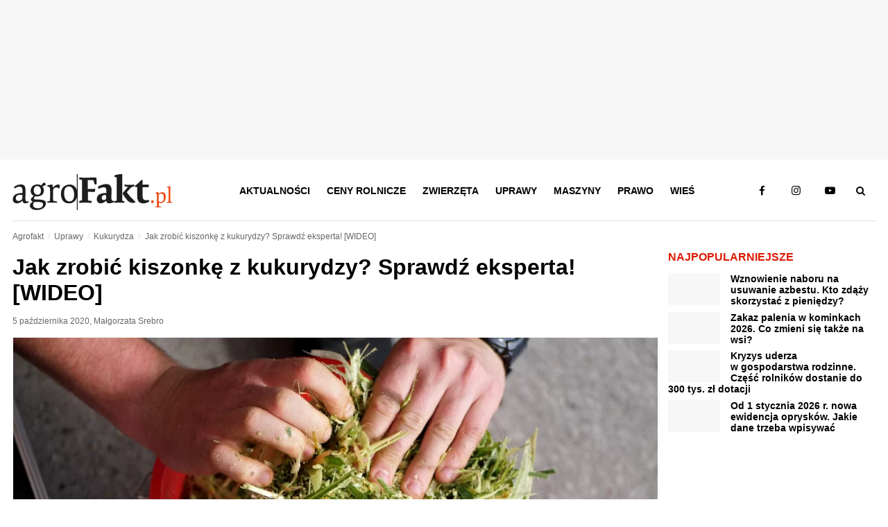

--- FILE ---
content_type: text/html; charset=UTF-8
request_url: https://www.agrofakt.pl/jak-zrobic-kiszonke-z-kukurydzy-sprawdz-eksperta-wideo/
body_size: 29106
content:
<!DOCTYPE HTML><html lang="pl"><head><script data-no-optimize="1">var litespeed_docref=sessionStorage.getItem("litespeed_docref");litespeed_docref&&(Object.defineProperty(document,"referrer",{get:function(){return litespeed_docref}}),sessionStorage.removeItem("litespeed_docref"));</script> <meta charset="utf-8"><link data-optimized="2" rel="stylesheet" href="https://www.agrofakt.pl/wp-content/litespeed/css/af3215c4a641256cc357fa173452ab7e.css?ver=89425" /><link rel="manifest" href="/manifest.json"><meta name="viewport" content="width=device-width, initial-scale=1.0"><meta http-equiv="X-UA-Compatible" content="IE=edge"><meta name="theme-color" content="#dc1900"><meta name="robots" content="max-snippet:-1, max-image-preview:large, max-video-preview:-1"><meta name="publisher" content="Agrofakt.pl"><link rel="icon" href="https://www.agrofakt.pl/wp-content/themes/agrofakt/img/favicon.png" type="image/png"><link rel="apple-touch-icon" href="https://www.agrofakt.pl/wp-content/themes/agrofakt/img/favicon-180x180.png"><link rel="dns-prefetch" href="https://www.googletagmanager.com/"><link rel="dns-prefetch" href="https://www.googletagservices.com/"><link rel="dns-prefetch" href="https://www.googleadservices.com/"><link rel="dns-prefetch" href="https://www.google-analytics.com/"><link rel="dns-prefetch" href="https://connect.facebook.net/"><link rel="dns-prefetch" href="https://www.facebook.com/"><link rel="dns-prefetch" href="https://www.google.com/"><link rel="dns-prefetch" href="https://www.google.pl/"><link rel="dns-prefetch" href="https://secure.oneallcdn.com"><link rel="dns-prefetch" href="https://ls.hit.gemius.pl/"><link rel="dns-prefetch" href="https://gapl.hit.gemius.pl/"><link rel="prelod" as="image" href="/wp-content/themes/agrofakt/img/agrofakt-logo.svg"><link rel="preload" href="https://www.agrofakt.pl/wp-content/uploads/2020/09/jak-zrobic-kiszonke-z-kukurydzy-wyrozniajace-600x313.png" as="image" media="(max-width: 412px)"><link rel="preload" href="https://www.agrofakt.pl/wp-content/uploads/2020/09/jak-zrobic-kiszonke-z-kukurydzy-wyrozniajace.png" as="image" media="(min-width: 413px) and (max-width: 990px)"><link rel="preload" href="https://www.agrofakt.pl/wp-content/uploads/2020/09/jak-zrobic-kiszonke-z-kukurydzy-wyrozniajace.png" as="image" media="(min-width: 991px)">
 <script type="litespeed/javascript">(function(w,d,s,l,i){w[l]=w[l]||[];w[l].push({'gtm.start':new Date().getTime(),event:'gtm.js'});var f=d.getElementsByTagName(s)[0],j=d.createElement(s),dl=l!='dataLayer'?'&l='+l:'';j.async=!0;j.src='https://www.googletagmanager.com/gtm.js?id='+i+dl;f.parentNode.insertBefore(j,f)})(window,document,'script','dataLayer','GTM-WTWXCLK')</script> 
 <script type="litespeed/javascript" data-src="https://www.googletagmanager.com/gtag/js?id=G-DN5Y1X4GF5"></script> <script type="litespeed/javascript">window.dataLayer=window.dataLayer||[];function gtag(){dataLayer.push(arguments)}
gtag('js',new Date());window.addEventListener('load',function(){setTimeout(function(){window.dataLayer=window.dataLayer||[];function gtag(){dataLayer.push(arguments)}
gtag('js',new Date());gtag('config','G-DN5Y1X4GF5',{'content_group1':'Tak','content_group2':'Małgorzata Srebro','content_group3':'5 października 2020','content_group4':'Kukurydza','content_group5':'2001-2500'});gtag('config','AW-776384692');gtag('config','G-SC4K4S1N9M');setTimeout(function(){gtag('event','15_sekund',{'event_category':'15_sekund','event_label':'bounce'})},15000)},250)})</script> <script></script><script></script><meta name='robots' content='index, follow, max-image-preview:large, max-snippet:-1, max-video-preview:-1' /><style>img:is([sizes="auto" i], [sizes^="auto," i]) { contain-intrinsic-size: 3000px 1500px }</style><meta property="og:title" content="Jak zrobić kiszonkę z kukurydzy? Sprawdź eksperta! [WIDEO]" /><meta property="og:description" content="Wybór odmiany kukurydzy kiszonkowej to połowa sukcesu! Dowiedz się na co jeszcze zwrócić uwagę, aby uzyskać wysoki plon dobrej jakości!" /><meta name="twitter:card" content="summary_large_image"><meta name="twitter:title" content="Jak zrobić kiszonkę z kukurydzy? Sprawdź eksperta! [WIDEO]" /><meta name="twitter:description" content="Wybór odmiany kukurydzy kiszonkowej to połowa sukcesu! Dowiedz się na co jeszcze zwrócić uwagę, aby uzyskać wysoki plon dobrej jakości!" /><title>Jak zrobić kiszonkę z kukurydzy? Sprawdź eksperta! [WIDEO]</title><meta name="description" content="Jak zrobić kiszonkę z kukurydzy? Sam wybór odmiany wystarczy? Sprawdź jak uzyskać kiszonkę najwyższej jakości i zapewnić bydłu wysokiej jakości paszę!" /><link rel="canonical" href="https://www.agrofakt.pl/jak-zrobic-kiszonke-z-kukurydzy-sprawdz-eksperta-wideo/" /><meta property="og:locale" content="pl_PL" /><meta property="og:type" content="article" /><meta property="og:title" content="Jak zrobić kiszonkę z kukurydzy? Sprawdź eksperta! [WIDEO]" /><meta property="og:description" content="Jak zrobić kiszonkę z kukurydzy? Sam wybór odmiany wystarczy? Sprawdź jak uzyskać kiszonkę najwyższej jakości i zapewnić bydłu wysokiej jakości paszę!" /><meta property="og:url" content="https://www.agrofakt.pl/jak-zrobic-kiszonke-z-kukurydzy-sprawdz-eksperta-wideo/" /><meta property="og:site_name" content="AgroFakt.pl" /><meta property="article:publisher" content="https://www.facebook.com/Agrofakt" /><meta property="article:author" content="https://www.facebook.com/margarete.argentum" /><meta property="article:published_time" content="2020-10-05T11:06:20+00:00" /><meta property="article:modified_time" content="2020-10-05T11:08:31+00:00" /><meta property="og:image" content="https://www.agrofakt.pl/wp-content/uploads/2020/09/jak-zrobic-kiszonke-z-kukurydzy-wyrozniajace.png" /><meta property="og:image:width" content="1000" /><meta property="og:image:height" content="478" /><meta property="og:image:type" content="image/png" /><meta name="author" content="Małgorzata Srebro" /><meta name="twitter:card" content="summary_large_image" /><meta name="twitter:creator" content="@AgroFakt" /><meta name="twitter:site" content="@AgroFakt" /><meta name="twitter:label1" content="Napisane przez" /><meta name="twitter:data1" content="Małgorzata Srebro" /><meta name="twitter:label2" content="Szacowany czas czytania" /><meta name="twitter:data2" content="2 minuty" /> <script type="application/ld+json" class="yoast-schema-graph">{"@context":"https://schema.org","@graph":[{"@type":"Article","@id":"https://www.agrofakt.pl/jak-zrobic-kiszonke-z-kukurydzy-sprawdz-eksperta-wideo/#article","isPartOf":{"@id":"https://www.agrofakt.pl/jak-zrobic-kiszonke-z-kukurydzy-sprawdz-eksperta-wideo/"},"author":{"name":"Małgorzata Srebro","@id":"https://www.agrofakt.pl/#/schema/person/bc2c61221fcfec3220fb5caeb9724986"},"headline":"Jak zrobić kiszonkę z kukurydzy? Sprawdź eksperta! [WIDEO]","datePublished":"2020-10-05T11:06:20+00:00","dateModified":"2020-10-05T11:08:31+00:00","mainEntityOfPage":{"@id":"https://www.agrofakt.pl/jak-zrobic-kiszonke-z-kukurydzy-sprawdz-eksperta-wideo/"},"wordCount":379,"commentCount":0,"publisher":{"@id":"https://www.agrofakt.pl/#organization"},"image":{"@id":"https://www.agrofakt.pl/jak-zrobic-kiszonke-z-kukurydzy-sprawdz-eksperta-wideo/#primaryimage"},"thumbnailUrl":"https://www.agrofakt.pl/wp-content/uploads/2020/09/jak-zrobic-kiszonke-z-kukurydzy-wyrozniajace.png","keywords":["jak zrobić dobrą kiszonkę z kukurydzy","jaka odmiana kukurydzy na kiszonkę","odmiany kukurydzy na kiszonkę 2020","paramtery kiszonki z kukurydzy","sucha masa kukurydzy"],"articleSection":["Kukurydza"],"inLanguage":"pl-PL","potentialAction":[{"@type":"CommentAction","name":"Comment","target":["https://www.agrofakt.pl/jak-zrobic-kiszonke-z-kukurydzy-sprawdz-eksperta-wideo/#respond"]}],"copyrightYear":"2020","copyrightHolder":{"@id":"https://www.agrofakt.pl/#organization"}},{"@type":"WebPage","@id":"https://www.agrofakt.pl/jak-zrobic-kiszonke-z-kukurydzy-sprawdz-eksperta-wideo/","url":"https://www.agrofakt.pl/jak-zrobic-kiszonke-z-kukurydzy-sprawdz-eksperta-wideo/","name":"Jak zrobić kiszonkę z kukurydzy? Sprawdź eksperta! [WIDEO]","isPartOf":{"@id":"https://www.agrofakt.pl/#website"},"primaryImageOfPage":{"@id":"https://www.agrofakt.pl/jak-zrobic-kiszonke-z-kukurydzy-sprawdz-eksperta-wideo/#primaryimage"},"image":{"@id":"https://www.agrofakt.pl/jak-zrobic-kiszonke-z-kukurydzy-sprawdz-eksperta-wideo/#primaryimage"},"thumbnailUrl":"https://www.agrofakt.pl/wp-content/uploads/2020/09/jak-zrobic-kiszonke-z-kukurydzy-wyrozniajace.png","datePublished":"2020-10-05T11:06:20+00:00","dateModified":"2020-10-05T11:08:31+00:00","description":"Jak zrobić kiszonkę z kukurydzy? Sam wybór odmiany wystarczy? Sprawdź jak uzyskać kiszonkę najwyższej jakości i zapewnić bydłu wysokiej jakości paszę!","breadcrumb":{"@id":"https://www.agrofakt.pl/jak-zrobic-kiszonke-z-kukurydzy-sprawdz-eksperta-wideo/#breadcrumb"},"inLanguage":"pl-PL","potentialAction":[{"@type":"ReadAction","target":["https://www.agrofakt.pl/jak-zrobic-kiszonke-z-kukurydzy-sprawdz-eksperta-wideo/"]}]},{"@type":"ImageObject","inLanguage":"pl-PL","@id":"https://www.agrofakt.pl/jak-zrobic-kiszonke-z-kukurydzy-sprawdz-eksperta-wideo/#primaryimage","url":"https://www.agrofakt.pl/wp-content/uploads/2020/09/jak-zrobic-kiszonke-z-kukurydzy-wyrozniajace.png","contentUrl":"https://www.agrofakt.pl/wp-content/uploads/2020/09/jak-zrobic-kiszonke-z-kukurydzy-wyrozniajace.png","width":1000,"height":478,"caption":"jak zrobić kiszonkę z kukurydzy"},{"@type":"BreadcrumbList","@id":"https://www.agrofakt.pl/jak-zrobic-kiszonke-z-kukurydzy-sprawdz-eksperta-wideo/#breadcrumb","itemListElement":[{"@type":"ListItem","position":1,"name":"AgroFakt.pl","item":"https://www.agrofakt.pl/"},{"@type":"ListItem","position":2,"name":"Uprawy","item":"https://www.agrofakt.pl/uprawy/"},{"@type":"ListItem","position":3,"name":"Kukurydza","item":"https://www.agrofakt.pl/uprawy/kukurydza/"},{"@type":"ListItem","position":4,"name":"Jak zrobić kiszonkę z kukurydzy? Sprawdź eksperta! [WIDEO]"}]},{"@type":"WebSite","@id":"https://www.agrofakt.pl/#website","url":"https://www.agrofakt.pl/","name":"AgroFakt.pl","description":"Najświeższe wiadomości dla rolnika : dotacje, zmiany w prawie, porady i testy maszyn. Kliknij i sprawdź, czym żyje polska wieś i polskie rolnictwo!","publisher":{"@id":"https://www.agrofakt.pl/#organization"},"potentialAction":[{"@type":"SearchAction","target":{"@type":"EntryPoint","urlTemplate":"https://www.agrofakt.pl/?s={search_term_string}"},"query-input":{"@type":"PropertyValueSpecification","valueRequired":true,"valueName":"search_term_string"}}],"inLanguage":"pl-PL"},{"@type":"Organization","@id":"https://www.agrofakt.pl/#organization","name":"Agrofakt.pl","url":"https://www.agrofakt.pl/","logo":{"@type":"ImageObject","inLanguage":"pl-PL","@id":"https://www.agrofakt.pl/#/schema/logo/image/","url":"https://www.agrofakt.pl/wp-content/uploads/2016/01/AgroFakt-LOGO-OK2.jpg","contentUrl":"https://www.agrofakt.pl/wp-content/uploads/2016/01/AgroFakt-LOGO-OK2.jpg","width":395,"height":389,"caption":"Agrofakt.pl"},"image":{"@id":"https://www.agrofakt.pl/#/schema/logo/image/"},"sameAs":["https://www.facebook.com/Agrofakt","https://x.com/AgroFakt","https://www.instagram.com/agrofakt.pl/","https://www.youtube.com/@agroFaktyt"],"address":{"@type":"PostalAddress","streetAddress":"ul. Fabryczna 14D","addressLocality":"Wrocław","postalCode":"53-609","addressCountry":"PL"},"description":"AgroFakt.pl to kompleksowy portal rolniczy, stworzony z myślą o rolnikach, hodowcach oraz wszystkich osobach związanych z branżą rolniczą. Oferujemy nie tylko najnowsze informacje o przepisach prawnych czy programach unijnych, ale przede wszystkim bogaty zasób wiedzy eksperckiej, która pomoże Ci podejmować świadome decyzje na każdym etapie działalności rolniczej. Nasi doświadczeni eksperci dzielą się swoją wiedzą, publikując dogłębne analizy, praktyczne porady oraz rekomendacje, które pozwolą Ci optymalizować procesy w gospodarstwie, poprawić efektywność upraw i hodowli oraz lepiej dobrać maszyny rolnicze i osprzęt. AgroFakt.pl to także miejsce, w którym znajdziesz kompleksowe przewodniki, strategie oraz artykuły, które pozwolą Ci podnieść jakość plonów i zwiększyć rentowność Twojego gospodarstwa. Jesteśmy źródłem sprawdzonych informacji, które mają długofalowe znaczenie, a nasza wiedza jest oparta na praktycznych doświadczeniach branżowych. Dzięki AgroFakt.pl, masz dostęp do zasobów, które pomagają Ci nie tylko reagować na bieżące wyzwania, ale również planować przyszłość rolnictwa w Polsce i Unii Europejskiej.","email":"sekretariat@adagri.com","telephone":"71 792 06 90","legalName":"Adagri Sp. z o.o.","foundingDate":"2015-09-01"},{"@type":"Person","@id":"https://www.agrofakt.pl/#/schema/person/bc2c61221fcfec3220fb5caeb9724986","name":"Małgorzata Srebro","image":{"@type":"ImageObject","inLanguage":"pl-PL","@id":"https://www.agrofakt.pl/#/schema/person/image/","url":"https://www.agrofakt.pl/wp-content/uploads/2019/08/zdjecie-Gosia-profil-150x150.jpg","contentUrl":"https://www.agrofakt.pl/wp-content/uploads/2019/08/zdjecie-Gosia-profil-150x150.jpg","caption":"Małgorzata Srebro"},"description":"Absolwentka Uniwersytetu Przyrodniczego we Wrocławiu. Z branżą rolniczą związana od zakończenia studiów, choć już w wieku trzech lat odróżniała stonkę od skrzypionki. Zwolenniczka integrowanej produkcji, specjalizująca się w ochronie roślin rolniczych i nie tylko. Czas wolny poświęca na pracę w małym gospodarstwie rolnym nabytym kilka lat temu.","sameAs":["https://www.facebook.com/margarete.argentum"],"url":"https://www.agrofakt.pl/author/malgorzata-srebro/"}]}</script> <link rel="alternate" type="application/rss+xml" title="AgroFakt.pl &raquo; Jak zrobić kiszonkę z kukurydzy? Sprawdź eksperta! [WIDEO] Kanał z komentarzami" href="https://www.agrofakt.pl/jak-zrobic-kiszonke-z-kukurydzy-sprawdz-eksperta-wideo/feed/" /><style id='classic-theme-styles-inline-css' type='text/css'>/*! This file is auto-generated */
.wp-block-button__link{color:#fff;background-color:#32373c;border-radius:9999px;box-shadow:none;text-decoration:none;padding:calc(.667em + 2px) calc(1.333em + 2px);font-size:1.125em}.wp-block-file__button{background:#32373c;color:#fff;text-decoration:none}</style><style id='global-styles-inline-css' type='text/css'>:root{--wp--preset--aspect-ratio--square: 1;--wp--preset--aspect-ratio--4-3: 4/3;--wp--preset--aspect-ratio--3-4: 3/4;--wp--preset--aspect-ratio--3-2: 3/2;--wp--preset--aspect-ratio--2-3: 2/3;--wp--preset--aspect-ratio--16-9: 16/9;--wp--preset--aspect-ratio--9-16: 9/16;--wp--preset--color--black: #000000;--wp--preset--color--cyan-bluish-gray: #abb8c3;--wp--preset--color--white: #ffffff;--wp--preset--color--pale-pink: #f78da7;--wp--preset--color--vivid-red: #cf2e2e;--wp--preset--color--luminous-vivid-orange: #ff6900;--wp--preset--color--luminous-vivid-amber: #fcb900;--wp--preset--color--light-green-cyan: #7bdcb5;--wp--preset--color--vivid-green-cyan: #00d084;--wp--preset--color--pale-cyan-blue: #8ed1fc;--wp--preset--color--vivid-cyan-blue: #0693e3;--wp--preset--color--vivid-purple: #9b51e0;--wp--preset--gradient--vivid-cyan-blue-to-vivid-purple: linear-gradient(135deg,rgba(6,147,227,1) 0%,rgb(155,81,224) 100%);--wp--preset--gradient--light-green-cyan-to-vivid-green-cyan: linear-gradient(135deg,rgb(122,220,180) 0%,rgb(0,208,130) 100%);--wp--preset--gradient--luminous-vivid-amber-to-luminous-vivid-orange: linear-gradient(135deg,rgba(252,185,0,1) 0%,rgba(255,105,0,1) 100%);--wp--preset--gradient--luminous-vivid-orange-to-vivid-red: linear-gradient(135deg,rgba(255,105,0,1) 0%,rgb(207,46,46) 100%);--wp--preset--gradient--very-light-gray-to-cyan-bluish-gray: linear-gradient(135deg,rgb(238,238,238) 0%,rgb(169,184,195) 100%);--wp--preset--gradient--cool-to-warm-spectrum: linear-gradient(135deg,rgb(74,234,220) 0%,rgb(151,120,209) 20%,rgb(207,42,186) 40%,rgb(238,44,130) 60%,rgb(251,105,98) 80%,rgb(254,248,76) 100%);--wp--preset--gradient--blush-light-purple: linear-gradient(135deg,rgb(255,206,236) 0%,rgb(152,150,240) 100%);--wp--preset--gradient--blush-bordeaux: linear-gradient(135deg,rgb(254,205,165) 0%,rgb(254,45,45) 50%,rgb(107,0,62) 100%);--wp--preset--gradient--luminous-dusk: linear-gradient(135deg,rgb(255,203,112) 0%,rgb(199,81,192) 50%,rgb(65,88,208) 100%);--wp--preset--gradient--pale-ocean: linear-gradient(135deg,rgb(255,245,203) 0%,rgb(182,227,212) 50%,rgb(51,167,181) 100%);--wp--preset--gradient--electric-grass: linear-gradient(135deg,rgb(202,248,128) 0%,rgb(113,206,126) 100%);--wp--preset--gradient--midnight: linear-gradient(135deg,rgb(2,3,129) 0%,rgb(40,116,252) 100%);--wp--preset--font-size--small: 13px;--wp--preset--font-size--medium: 20px;--wp--preset--font-size--large: 36px;--wp--preset--font-size--x-large: 42px;--wp--preset--spacing--20: 0.44rem;--wp--preset--spacing--30: 0.67rem;--wp--preset--spacing--40: 1rem;--wp--preset--spacing--50: 1.5rem;--wp--preset--spacing--60: 2.25rem;--wp--preset--spacing--70: 3.38rem;--wp--preset--spacing--80: 5.06rem;--wp--preset--shadow--natural: 6px 6px 9px rgba(0, 0, 0, 0.2);--wp--preset--shadow--deep: 12px 12px 50px rgba(0, 0, 0, 0.4);--wp--preset--shadow--sharp: 6px 6px 0px rgba(0, 0, 0, 0.2);--wp--preset--shadow--outlined: 6px 6px 0px -3px rgba(255, 255, 255, 1), 6px 6px rgba(0, 0, 0, 1);--wp--preset--shadow--crisp: 6px 6px 0px rgba(0, 0, 0, 1);}:where(.is-layout-flex){gap: 0.5em;}:where(.is-layout-grid){gap: 0.5em;}body .is-layout-flex{display: flex;}.is-layout-flex{flex-wrap: wrap;align-items: center;}.is-layout-flex > :is(*, div){margin: 0;}body .is-layout-grid{display: grid;}.is-layout-grid > :is(*, div){margin: 0;}:where(.wp-block-columns.is-layout-flex){gap: 2em;}:where(.wp-block-columns.is-layout-grid){gap: 2em;}:where(.wp-block-post-template.is-layout-flex){gap: 1.25em;}:where(.wp-block-post-template.is-layout-grid){gap: 1.25em;}.has-black-color{color: var(--wp--preset--color--black) !important;}.has-cyan-bluish-gray-color{color: var(--wp--preset--color--cyan-bluish-gray) !important;}.has-white-color{color: var(--wp--preset--color--white) !important;}.has-pale-pink-color{color: var(--wp--preset--color--pale-pink) !important;}.has-vivid-red-color{color: var(--wp--preset--color--vivid-red) !important;}.has-luminous-vivid-orange-color{color: var(--wp--preset--color--luminous-vivid-orange) !important;}.has-luminous-vivid-amber-color{color: var(--wp--preset--color--luminous-vivid-amber) !important;}.has-light-green-cyan-color{color: var(--wp--preset--color--light-green-cyan) !important;}.has-vivid-green-cyan-color{color: var(--wp--preset--color--vivid-green-cyan) !important;}.has-pale-cyan-blue-color{color: var(--wp--preset--color--pale-cyan-blue) !important;}.has-vivid-cyan-blue-color{color: var(--wp--preset--color--vivid-cyan-blue) !important;}.has-vivid-purple-color{color: var(--wp--preset--color--vivid-purple) !important;}.has-black-background-color{background-color: var(--wp--preset--color--black) !important;}.has-cyan-bluish-gray-background-color{background-color: var(--wp--preset--color--cyan-bluish-gray) !important;}.has-white-background-color{background-color: var(--wp--preset--color--white) !important;}.has-pale-pink-background-color{background-color: var(--wp--preset--color--pale-pink) !important;}.has-vivid-red-background-color{background-color: var(--wp--preset--color--vivid-red) !important;}.has-luminous-vivid-orange-background-color{background-color: var(--wp--preset--color--luminous-vivid-orange) !important;}.has-luminous-vivid-amber-background-color{background-color: var(--wp--preset--color--luminous-vivid-amber) !important;}.has-light-green-cyan-background-color{background-color: var(--wp--preset--color--light-green-cyan) !important;}.has-vivid-green-cyan-background-color{background-color: var(--wp--preset--color--vivid-green-cyan) !important;}.has-pale-cyan-blue-background-color{background-color: var(--wp--preset--color--pale-cyan-blue) !important;}.has-vivid-cyan-blue-background-color{background-color: var(--wp--preset--color--vivid-cyan-blue) !important;}.has-vivid-purple-background-color{background-color: var(--wp--preset--color--vivid-purple) !important;}.has-black-border-color{border-color: var(--wp--preset--color--black) !important;}.has-cyan-bluish-gray-border-color{border-color: var(--wp--preset--color--cyan-bluish-gray) !important;}.has-white-border-color{border-color: var(--wp--preset--color--white) !important;}.has-pale-pink-border-color{border-color: var(--wp--preset--color--pale-pink) !important;}.has-vivid-red-border-color{border-color: var(--wp--preset--color--vivid-red) !important;}.has-luminous-vivid-orange-border-color{border-color: var(--wp--preset--color--luminous-vivid-orange) !important;}.has-luminous-vivid-amber-border-color{border-color: var(--wp--preset--color--luminous-vivid-amber) !important;}.has-light-green-cyan-border-color{border-color: var(--wp--preset--color--light-green-cyan) !important;}.has-vivid-green-cyan-border-color{border-color: var(--wp--preset--color--vivid-green-cyan) !important;}.has-pale-cyan-blue-border-color{border-color: var(--wp--preset--color--pale-cyan-blue) !important;}.has-vivid-cyan-blue-border-color{border-color: var(--wp--preset--color--vivid-cyan-blue) !important;}.has-vivid-purple-border-color{border-color: var(--wp--preset--color--vivid-purple) !important;}.has-vivid-cyan-blue-to-vivid-purple-gradient-background{background: var(--wp--preset--gradient--vivid-cyan-blue-to-vivid-purple) !important;}.has-light-green-cyan-to-vivid-green-cyan-gradient-background{background: var(--wp--preset--gradient--light-green-cyan-to-vivid-green-cyan) !important;}.has-luminous-vivid-amber-to-luminous-vivid-orange-gradient-background{background: var(--wp--preset--gradient--luminous-vivid-amber-to-luminous-vivid-orange) !important;}.has-luminous-vivid-orange-to-vivid-red-gradient-background{background: var(--wp--preset--gradient--luminous-vivid-orange-to-vivid-red) !important;}.has-very-light-gray-to-cyan-bluish-gray-gradient-background{background: var(--wp--preset--gradient--very-light-gray-to-cyan-bluish-gray) !important;}.has-cool-to-warm-spectrum-gradient-background{background: var(--wp--preset--gradient--cool-to-warm-spectrum) !important;}.has-blush-light-purple-gradient-background{background: var(--wp--preset--gradient--blush-light-purple) !important;}.has-blush-bordeaux-gradient-background{background: var(--wp--preset--gradient--blush-bordeaux) !important;}.has-luminous-dusk-gradient-background{background: var(--wp--preset--gradient--luminous-dusk) !important;}.has-pale-ocean-gradient-background{background: var(--wp--preset--gradient--pale-ocean) !important;}.has-electric-grass-gradient-background{background: var(--wp--preset--gradient--electric-grass) !important;}.has-midnight-gradient-background{background: var(--wp--preset--gradient--midnight) !important;}.has-small-font-size{font-size: var(--wp--preset--font-size--small) !important;}.has-medium-font-size{font-size: var(--wp--preset--font-size--medium) !important;}.has-large-font-size{font-size: var(--wp--preset--font-size--large) !important;}.has-x-large-font-size{font-size: var(--wp--preset--font-size--x-large) !important;}
:where(.wp-block-post-template.is-layout-flex){gap: 1.25em;}:where(.wp-block-post-template.is-layout-grid){gap: 1.25em;}
:where(.wp-block-columns.is-layout-flex){gap: 2em;}:where(.wp-block-columns.is-layout-grid){gap: 2em;}
:root :where(.wp-block-pullquote){font-size: 1.5em;line-height: 1.6;}</style><style id='social_rocket-inline-css' type='text/css'>.social-rocket-buttons {
					display: block;
				}
				 .social-rocket-buttons .social-rocket-button,
				 .social-rocket-buttons .social-rocket-button-anchor,
				 .social-rocket-buttons .social-rocket-shares-total {
					-webkit-box-flex: initial;
					-ms-flex: initial;
					flex: initial;
				}
			
			 .social-rocket-buttons .social-rocket-shares-total {
				color: #252525;
			}
			 .social-rocket-buttons {
				text-align: left;
			}
			 .social-rocket-button {
				border-style: solid;
				border-width: 1px;
				border-radius: 0px;
			}
			 .social-rocket-buttons .social-rocket-button,
			 .social-rocket-buttons .social-rocket-button:last-child,
			 .social-rocket-buttons .social-rocket-shares-total {
				margin-bottom: 5px;
				margin-right: 5px;
			}
		
			.social-rocket-floating-buttons .social-rocket-shares-total {
				color: #252525;
			}
		
			.social-rocket-floating-buttons.social-rocket-position-top,
			.social-rocket-floating-buttons.social-rocket-position-bottom {
				text-align: center;
			}
		
			.social-rocket-floating-buttons .social-rocket-floating-button {
				border-style: none;
				border-width: 0px;
				border-radius: 0px;
			}
		
			.social-rocket-floating-buttons .social-rocket-floating-button,
			.social-rocket-floating-buttons .social-rocket-shares-total {
				margin-bottom: 0px;
			}
			
			.social-rocket-tweet {
				background-color: #429cd6;
				color: #ffffff;
				font-size: 24px;
				border-style: none;
				border-width: 1px;
				border-color: #dddddd;
				border-radius: 0px;
			}
			.social-rocket-tweet a {
				border-left: 10px solid #3c87b2;
			}
			.social-rocket-tweet-cta {
				color: #ffffff;
				text-align: right;
			}
		
				@media screen and (max-width: 782px) {
					.social-rocket-inline-buttons.social-rocket-desktop-only {
						display: none !important;
					}
					.social-rocket-inline-buttons.social-rocket-mobile-only {
						display: block;
					}
				}
				@media screen and (min-width: 783px) {
					.social-rocket-inline-buttons.social-rocket-mobile-only {
						display: none !important;
					}
					.social-rocket-inline-buttons.social-rocket-desktop-only {
						display: block;
					}
				}
			
				@media screen and (max-width: 782px) {
					.social-rocket-floating-buttons.social-rocket-desktop-only {
						display: none !important;
					}
					.social-rocket-floating-buttons.social-rocket-mobile-only {
						display: block;
					}
				}
				@media screen and (min-width: 783px) {
					.social-rocket-floating-buttons.social-rocket-mobile-only {
						display: none !important;
					}
					.social-rocket-floating-buttons.social-rocket-desktop-only {
						display: block;
					}
				}</style> <script type="litespeed/javascript" data-src="https://www.agrofakt.pl/wp-includes/js/jquery/jquery.min.js?ver=agrofakt6.4" id="jquery-core-js"></script> <script id="auto_load_post-js-extra" type="litespeed/javascript">var auto_load_post={"ajaxurl":"https:\/\/www.agrofakt.pl\/wp-admin\/admin-ajax.php","query_vars":"{\"page\":\"\",\"name\":\"jak-zrobic-kiszonke-z-kukurydzy-sprawdz-eksperta-wideo\"}"}</script> <link rel="https://api.w.org/" href="https://www.agrofakt.pl/wp-json/" /><link rel="alternate" title="JSON" type="application/json" href="https://www.agrofakt.pl/wp-json/wp/v2/posts/171138" /><link rel="EditURI" type="application/rsd+xml" title="RSD" href="https://www.agrofakt.pl/xmlrpc.php?rsd" /><meta name="generator" content="WordPress 6.7.2" /><link rel="alternate" title="oEmbed (JSON)" type="application/json+oembed" href="https://www.agrofakt.pl/wp-json/oembed/1.0/embed?url=https%3A%2F%2Fwww.agrofakt.pl%2Fjak-zrobic-kiszonke-z-kukurydzy-sprawdz-eksperta-wideo%2F" /><link rel="alternate" title="oEmbed (XML)" type="text/xml+oembed" href="https://www.agrofakt.pl/wp-json/oembed/1.0/embed?url=https%3A%2F%2Fwww.agrofakt.pl%2Fjak-zrobic-kiszonke-z-kukurydzy-sprawdz-eksperta-wideo%2F&#038;format=xml" /> <script type="litespeed/javascript">jQuery(document).ready(function(){})</script>  <script type="litespeed/javascript">(function(w,d,e,u,f,l,n){w[f]=w[f]||function(){(w[f].q=w[f].q||[]).push(arguments)},l=d.createElement(e),l.async=1,l.src=u,n=d.getElementsByTagName(e)[0],n.parentNode.insertBefore(l,n)})(window,document,'script','https://assets.mailerlite.com/js/universal.js','ml');ml('account','1366534');ml('enablePopups',!1)</script>  <script src="https://cdn.onesignal.com/sdks/web/v16/OneSignalSDK.page.js" defer></script> <script type="litespeed/javascript">window.OneSignalDeferred=window.OneSignalDeferred||[];OneSignalDeferred.push(async function(OneSignal){await OneSignal.init({appId:"b92915aa-e82e-4e08-917e-03402acfcac3",serviceWorkerOverrideForTypical:!0,path:"https://www.agrofakt.pl/wp-content/plugins/onesignal-free-web-push-notifications/sdk_files/",serviceWorkerParam:{scope:"/wp-content/plugins/onesignal-free-web-push-notifications/sdk_files/push/onesignal/"},serviceWorkerPath:"OneSignalSDKWorker.js",})});navigator.serviceWorker.getRegistrations().then((registrations)=>{registrations.forEach((registration)=>{if(registration.active&&registration.active.scriptURL.includes('OneSignalSDKWorker.js.php')){registration.unregister().then((success)=>{if(success){console.log('OneSignalSW: Successfully unregistered:',registration.active.scriptURL)}else{console.log('OneSignalSW: Failed to unregister:',registration.active.scriptURL)}})}})}).catch((error)=>{console.error('Error fetching service worker registrations:',error)})</script> <meta name="author" content="Małgorzata Srebro"><link rel="icon" href="https://www.agrofakt.pl/wp-content/uploads/2016/01/AgroFakt-LOGO-OK2-150x150.png" sizes="32x32" /><link rel="icon" href="https://www.agrofakt.pl/wp-content/uploads/2016/01/AgroFakt-LOGO-OK2.png" sizes="192x192" /><link rel="apple-touch-icon" href="https://www.agrofakt.pl/wp-content/uploads/2016/01/AgroFakt-LOGO-OK2.png" /><meta name="msapplication-TileImage" content="https://www.agrofakt.pl/wp-content/uploads/2016/01/AgroFakt-LOGO-OK2.png" /><style type="text/css" id="wp-custom-css">/* Custom CSS */

/*
body > div[id^="MAX_"] {
	position: fixed !important;
	top: 50% !important;
	left: 50% !important;
	transform: translate(-50%, -50%);
}
*/

#popupBoxLayerBg {
	z-index: 9998 !important;
}

#popupBoxLayer {
	z-index: 9999 !important;
}

#popupBoxLayer span {
	display: none !important;
	z-index: 9999 !important;
}

@media screen and (max-width: 1024px) {					
  #popupBoxLayer {
		max-width: 90%;
	  margin-left: -45% !important;
		max-height:95% !important;
		top:1em !important;
		margin-top:0 !important;
  }
}

.main-content .main_img_wrapper img.img-holder {
	width: initial !important;
	height: 100% !important;
}

.main-content .main_img_wrapper {
	max-width: none !important;
	width: 481px !important;
	height: 230px !important;
	margin-left: calc((100% - 481px) /2);
}

.fancybox-wrap.fancybox-desktop.fancybox-type-image.fancybox-opened {
	/* max-width: 600px; */
}

.fancybox-skin .fancybox-image {
	width: initial;
	height: initial;
	margin: 0 auto !important;
}

body.attachment.attachment-template-default .content > .box.article-header-img {
    height: 200px;
}

body.attachment.attachment-template-default .content > *:not(#nextContentContainer) .img-holder-ontop  {
    display: none;
}

body.attachment.attachment-template-default .content > *:not(#nextContentContainer) .slider-info {
    background: none;
}

body.attachment.attachment-template-default .content > *:not(#nextContentContainer) .slider-info * {
    color: #433f3b !important;
}

sup {
    vertical-align:top;
}

@media screen and (min-width: 481px) {
	.main-content .main_img_wrapper {
		width: 622px !important;
		height: 297px !important;
		margin-left: calc((100% - 622px) /2);
	}
}

@media screen and (min-width: 641px) {
	.main-content .main_img_wrapper {
		width: 1000px !important;
		height: 478px !important;
		margin-left: calc((100% - 1000px) /2);
	}
}

@media screen and (max-width: 1240px) {
    body.attachment.attachment-template-default .content > *:not(#nextContentContainer) > .main_img_wrapper {
        display: none;
    }
}

@media screen and (min-width: 1241px) {
	.img-holder-ontop + .main_img_wrapper {
		display: none;
	}
}

/* body > div[id^=MAX_] a:first-of-type, #popupBoxLayer > a {
     color: #000 !important;
	   display: block !important;
} */</style> <script type="litespeed/javascript">var screenWidth=getScreenWidth();var isFloor=!1;const adContainers={'billboard':[11,12,13],'rectangle':[14,14,14],'interstitial-img':[27,27,27],'floor':[29,29,29]};const portalSkin="rolnictwo";function getScreenWidth(){return window.innerWidth||document.documentElement.clientWidth||document.body.clientWidth}
function loadReviveAd(){var tag=document.createElement('script');tag.src='//rek2.agrofoto.pl/www/delivery/asyncjs.php';var s=document.getElementsByTagName('script')[0];s.parentNode.insertBefore(tag,s)}
function loadReviveAdFooter(){var tag=document.createElement('script');tag.src='//rek2.agrofoto.pl/www/admin/plugins/DynamicfloorAds/delivery/floorads_asyncjs.php';var s=document.getElementsByTagName('script')[0];s.parentNode.insertBefore(tag,s)}
function replaceReviveId(id_tmp,id_target){const elements=document.querySelectorAll('ins[data-revive-zoneid="'+id_tmp+'"]');elements.forEach(element=>{element.dataset.reviveZoneid=id_target;element.dataset.revivePortal='rolnictwo';if(id_tmp==='floor'){isFloor=!0}})}
function parseAds(zoneId){if(screenWidth<481){replaceReviveId(zoneId,adContainers[zoneId][2])}else if(screenWidth<992){replaceReviveId(zoneId,adContainers[zoneId][1])}else{replaceReviveId(zoneId,adContainers[zoneId][0])}}(function($){$(document).ready(function(){Object.keys(adContainers).forEach((containerId)=>{parseAds(containerId)});loadReviveAd();if(isFloor){loadReviveAdFooter()}});$(document).on('contentChange',function(){Object.keys(adContainers).forEach((containerId)=>{parseAds(containerId)});if(typeof reviveAsync!=='undefined'){reviveAsync['498fde37f0640e1c4e3e4c52d42eebdf'].apply(reviveAsync['498fde37f0640e1c4e3e4c52d42eebdf'].detect())}})})(jQuery)</script> </head><body class="post-template-default single single-post postid-171138 single-format-video"><noscript>
<iframe data-lazyloaded="1" src="about:blank" data-litespeed-src="https://www.googletagmanager.com/ns.html?id=GTM-WTWXCLK" height="0" width="0" style="display:none;visibility:hidden"></iframe>
</noscript>
<style>/* Grid */
.row {width:100%; max-width:79.6875rem; margin:0 auto; clear:both; padding-left:0.46875rem; padding-right:0.46875rem;}
.row:after {clear:both;}
.row:after, .row:before {content:" "; display:table;}
.row.expanded {width:100%}
.col, .column {width:100%; float:left; padding-left:0.46875em; padding-right:0.46875rem; }

.l-hide {display:none !important}
.l-show {display:block !important;}
.l-show-inline {display:inline-block !important;}

.l1 {width:8.33333%; float:left;}
.l2 {width:16.66667%; float:left;}
.l3 {width:25%; float:left;}
.l4 {width:33.33333%; float:left;}
.l5 {width:41.66667%; float:left;}
.l6 {width:50%; float:left;}
.l7 {width:58.33333%; float:left;}
.l8 {width:66.66667%; float:left;}
.l9 {width:75%; float:left;}
.l10 {width:83.33333%; float:left;}
.l11 {width:91.66667%; float:left;}
.l12 {width:100%; float:left;}

.fertilizers-prices-link{
	color: #008732 !important;
    font-weight: bold;
}

/* Grid styles for resolution higher to 1276px (L) */
@media only screen and (min-width:79.75rem) {

    .l-push-1 {position:relative; left:8.33333%; right:auto; }
    .l-push-2 {position:relative; left:16.66667%; right:auto; }
    .l-push-3 {position:relative; left:25%; right:auto; }
    .l-push-4 {position:relative; left:33.33333%; right:auto; }
    .l-push-5 {position:relative; left:41.66667%; right:auto; }
    .l-push-6 {position:relative; left:50%; right:auto; }
    .l-push-7 {position:relative; left:58.33333%; right:auto; }
    .l-push-8 {position:relative; left:66.66667%; right:auto; }
    .l-push-9 {position:relative; left:75%; right:auto; }
    .l-push-10 {position:relative; left:83.33333%; right:auto; }
    .l-push-11 {position:relative; left:91.66667%; right:auto; }

    .l-pull-1 {position: relative; right: 8.33333%; left:auto; }
    .l-pull-2 {position: relative; right: 16.66667%; left:auto; }
    .l-pull-3 {position: relative; right: 25%; left:auto; }
    .l-pull-4 {position: relative; right: 33.33333%; left:auto; }
    .l-pull-5 {position: relative; right: 41.66667%; left:auto; }
    .l-pull-6 {position: relative; right: 50%; left:auto; }
    .l-pull-7 {position: relative; right: 58.33333%; left:auto; }
    .l-pull-8 {position: relative; right: 66.66667%; left:auto; }
    .l-pull-9 {position: relative; right: 75%; left:auto; }
    .l-pull-10 {position: relative; right: 83.33333%; left:auto; }
    .l-pull-11 {position: relative; right: 91.66667%; left:auto; }
    .l-dont-push, .l-dont-pull {right:0; left:0}

}

/* Grid styles for resolution up to 1291px (M) */
@media only screen and (max-width:79.6875rem) {

    .row {width:100%; max-width:60.01rem;}

    .m-hide {display:none !important;}
    .m-show {display:block !important;}
    .m-show-inline {display:inline-block !important;}

    .m1 {width:8.33333%; float:left;}
    .m2 {width:16.66667%; float:left;}
    .m3 {width:25%; float:left;}
    .m4 {width:33.33333%; float:left;}
    .m5 {width:41.66667%; float:left;}
    .m6 {width:50%; float:left;}
    .m7 {width:58.33333%; float:left;}
    .m8 {width:66.66667%; float:left;}
    .m9 {width:75%; float:left;}
    .m10 {width:83.33333%; float:left;}
    .m11 {width:91.66667%; float:left;}
    .m12 {width:100%; float:left;}
}

/* Grid styles for resolution up to 990px (S) */
@media only screen and (max-width:61.875rem) {

    .row {width:100%; max-width:40.3125rem}

    .s-hide {display:none !important;}
    .s-show {display:block !important;}
    .s-show-inline {display:inline-block !important;}
    .s-clear {clear: both}

    .s1 {width:8.33333%; float:left;}
    .s2 {width:16.66667%; float:left;}
    .s3 {width:25%; float:left;}
    .s4 {width:33.33333%; float:left;}
    .s5 {width:41.66667%; float:left;}
    .s6 {width:50%; float:left;}
    .s7 {width:58.33333%; float:left;}
    .s8 {width:66.66667%; float:left;}
    .s9 {width:75%; float:left;}
    .s10 {width:83.33333%; float:left;}
    .s11 {width:91.66667%; float:left;}
    .s12 {width:100%; float:left;}

}

/* Grid styles for resolution up to 660px (XS) */
@media only screen and (max-width:41.25rem) {

    .row {width:100%; max-width:40.3125rem;}

    .row {padding:0;}
    .col, .column {padding-left:0.75em; padding-right:0.75rem; }

    .xs-hide {display:none !important;}
    .xs-show {display:block !important;}
    .xs-show-inline {display:inline-block !important;}

    .xs1 {width:8.33333%; float:left;}
    .xs2 {width:16.66667%; float:left;}
    .xs3 {width:25%; float:left;}
    .xs4 {width:33.33333%; float:left;}
    .xs5 {width:41.66667%; float:left;}
    .xs6 {width:50%; float:left;}
    .xs7 {width:58.33333%; float:left;}
    .xs8 {width:66.66667%; float:left;}
    .xs9 {width:75%; float:left;}
    .xs10 {width:83.33333%; float:left;}
    .xs11 {width:91.66667%; float:left;}
    .xs12 {width:100%; float:left;}

}

/* Grid styles for resolution up to 480px (XXS) */
@media only screen and (max-width:30rem) {

    .xxs-hide {display:none !important;}
    .xxs-show {display:block !important;}
    .xxs-show-inline {display:inline-block !important;}

    .xxs1 {width:8.33333%; float:left;}
    .xxs2 {width:16.66667%; float:left;}
    .xxs3 {width:25%; float:left;}
    .xxs4 {width:33.33333%; float:left;}
    .xxs5 {width:41.66667%; float:left;}
    .xxs6 {width:50%; float:left;}
    .xxs7 {width:58.33333%; float:left;}
    .xxs8 {width:66.66667%; float:left;}
    .xxs9 {width:75%; float:left;}
    .xxs10 {width:83.33333%; float:left;}
    .xxs11 {width:91.66667%; float:left;}
    .xxs12 {width:100%; float:left;}

}

/* Universal CSS */
html {scroll-behavior: smooth;}
*, *:before, *:after {box-sizing: border-box;}
body {padding: 0; margin: 0; font-family: Arial, sans-serif; color:#444;}
img {max-width: 100%; font-size:0.6rem; position: relative}
img:after {position: absolute; top: 0; left: 0; width: 100%; height: 100%; background: #f7f7f7; content: ""}
p {color: #444;}

a {text-decoration: none; color: #000;}
a:hover {text-decoration: underline;}

h1, h2, h3, h4, h5, h6{margin: 0.25rem 0; color: #000;}
h1 {font-size: 2rem;}
h2 {font-size: 1.125rem;}
h2.section-title {font-size: 1rem;}
h3 {font-size: 0.875rem;}
h4 {font-size: 1rem;}

h1.main-page{font-weight: bold; color: #dc1900; font-size: 1rem; margin: 9px 0px; text-transform: uppercase; line-height: 1;}
h3.main-page-articles{font-size: 1.125rem;}
h3.main-page{margin: 0.25rem 0; color: #000; font-size: 2rem;}

.left {float: left;}
.right {float: right;}
.text-center {text-align: center;}
.text-left {text-align: left;}
.text-right {text-align: right;}

.no-margin-top {margin-top:0 !important;}

hr {display:block; width:100%; height:1px; border:0; background:#ddd;}

.section-title, .section-title h1, .section-title h2 {font-weight: bold; color: #dc1900; font-size: 1rem; margin: 0; text-transform: uppercase; line-height: 1}

.button {display: inline-block; padding: 0.45rem 1rem; background: #dc1900; color: #fff; font-size: 0.875rem; font-weight: bold; border: 0; cursor: pointer; -webkit-appearance: none;}
.button:hover {text-decoration: none; background: #ff4e25;}

/* REKLAMY */
.r-top {width: 100%; min-height: 230px; padding: 0.9375rem; background: #f7f7f7; text-align: center;}
.r-top img {display: block; margin: 0 auto;}
.r-mid {width: 100%; min-height: 130px; padding-top: 0.9375rem; padding-bottom: 0.9375rem; text-align: center; font-size: 0.75rem; color: #999;}
.r-mid img {display: inline-block; margin: 0 auto;}
.r-mid.borders {border-top: 1px solid #ddd; border-bottom: 1px solid #ddd;}
ins[data-revive-zoneid] {position: relative; height:inherit; display: block}
ins[data-revive-zoneid]:after, .adbooster.show:before {display: block; content: "Reklama"; position: absolute; top: -9px; left: 50%; font-size: 0.45rem; text-transform: uppercase; color: #999; transform:  translateX(-50%);}
ins[data-revive-zoneid]:empty:after {display: none}
ins[data-revive-zoneid] > a > img {max-width: 100%;height: auto;}
div[id^="MAX_"]{
	width: 100% !important;
	left: auto !important;
	height: 100% !important;
	display: grid !important;
	justify-content: center; 
	align-items: center;
	visibility: visible !important;
	pointer-events: none;
}
div[id^="MAX_"] img[src$="close.gif"] {
	width: 30px;
    height: 30px;
    background-color: #fff;
    border-radius: 50%;
    border: 2px solid #000;
    padding: 5px;
    position: relative;
	top: 38px;
    right: 4px;
	box-shadow: 5px 5px 10px rgba(0, 0, 0, 0.5);
	transition: transform 0.3s ease-in-out;
	z-index: 9;
	pointer-events: auto;

}
div[id^="MAX_"] img[src$="close.gif"]:hover {
  transform: scale(1.1); /* Powiększenie o 10% */
}
div[id^="MAX_"] > table > tbody > tr:nth-child(2) > td > table > tbody > tr > td {
	height: auto;
	pointer-events: auto;
}
div[id^="MAX_"] > table > tbody > tr:nth-child(2) > td > table > tbody > tr > td > a > img {
	box-shadow: 5px 5px 10px rgba(0, 0, 0, 0.5);
	height: auto;
}
[id^="close_interstitial_adibv_"]{
	padding-top: 10px;
}


/* HEADER */
header .row {height: 89px; padding-top: 0.9375rem; padding-bottom: 0.9375rem; position: relative;}
header .logo {display: inline-block; max-width: 100%; margin-top: 0.35rem; padding-right: 10px}
header .logo img {display: inline-block; width: 230px; height: 52px}
header .logo img:after {background: #fff}
header .logo:last-child{padding-left: 10px; border-left: solid 2px #ddd}
header .logo:first-child{padding-left: 0; border: none;}
header ul {padding: 0; margin: 1.35rem 0; list-style-type:none;}
header ul li:first-child {padding-left: 0;}
header ul li {display: block; float: left; font-size: 0.875rem; font-weight: bold; text-transform: uppercase; position: relative;}
header ul li a {padding: 0.75rem 0.75rem;}
header ul li a:hover {color: #dc1900; text-decoration: none}
header .row:after {display: block !important; height: 1px; position: absolute; left: 0.9375rem; right: 0.9375rem; bottom: 0; background: #ddd; content: ""; overflow: hidden;}
header ul li a[href^="/wideo"] a {color: #dc1900;}
header ul li a[href^="/wideo"] a:hover {color: #ff4e25;}
header ul li.social {float: right; font-size: 0.93rem}
header ul li.search {float: right;}
header ul li.search a span {display: none;}
header #mobile-logo {display: none}
header .back, header .all {display: none}
header .patron {display: none;}
/* Submenu */
header ul li:hover ul {display: block}
header ul li ul {display: none; position: absolute; z-index: 5; min-width: 150px; max-width: 300px; margin: 0.25rem 0; top:1.5rem; background: #dc1900; box-shadow: 3px 10px 10px rgba(0,0,0,0.1);}
header ul li ul:before {position: absolute; top:-16px; left: 1rem; width: 16px; height: 16px; border: 8px solid transparent; border-bottom: 8px solid #dc1900; content: ""}
header ul li ul li {display: block; width: 100%; clear: both; z-index: 5; position: relative}
header ul li ul li a {display: block; width: 100%; padding: 0.4rem 0.5rem; color: #fff; text-transform: none;}
header ul li ul li a:hover {background: #fff; color: #dc1900}

/* Przyklejone menu (sticky) */
header.sticky {display: block; position: fixed; top: 0; z-index: 5; width:100%; margin:0 auto; background: #fff;}
header.sticky .row {height: 60px;}
header.sticky .logo {margin-top: 0}
header.sticky .logo img {width: 130px; height: 30px;}
header.sticky ul {margin-top: 0.5rem}
header.sticky ul li ul {margin-top: 0.25rem;}

/* NOTOWANIA */
.notowania .up {font-weight: bold; color: #0e8a00;}
.notowania .down {font-weight: bold; color: #c03;}
.notowania .arrow {width: 8px; height: 8px; position: relative; display: inline-block; margin-left: 0.35rem; content: ""; border: 5px solid transparent; box-sizing: border-box;}
.notowania .down .arrow {border-top: 8px solid #c03; top: 5px;}
.notowania .up .arrow {border-bottom: 8px solid #0e8a00;}
.notowania .equal {font-weight: bold;}

/* LINKI NA DOLE STRONY */
.bottom-links {padding: 0 0.9375rem 0.9375rem 0.9375rem; background: #F5F5F5; overflow: auto}
.bottom-links strong {display: block; margin-top: 0.9375rem; font-size: 0.875rem;}
.bottom-links ul {margin: 0.6rem 0 0 0; padding: 0; font-size: 0.875rem; list-style-type: none;}
.bottom-links ul li {margin: 0; padding: 0;}
.bottom-links ul li a {display: inline-block; color: #444; padding: 0.25rem 0;}

/* FOOTER */
footer p {font-size: 0.8rem; color: #696969;}
footer a {font-size: 0.85rem; color: #696969; padding: 3px 0;}
footer ul {margin: 0.185rem 0; padding: 0; float: right; list-style-type: none;}
footer ul:first-of-type {margin-top: 0.75rem;}
footer ul li {display: inline-block; float: left; margin: 0 0.2rem;}
footer ul li:first-child {margin-left: 0;}
footer ul li:after {content: "\b7"; position: relative; top: 2px; padding-left: 0.4rem; display: inline-block; color: #696969;}
footer ul li:last-of-type {margin-right: 0;}
footer ul li:last-of-type:after {display: none;}
footer .img {margin-top: 0.75rem; font-size: 0.75rem; color: #696969;}
.footer-more {display: none;}
.footer-more-button {color: #000; cursor: pointer;}
.footer-more-button:hover {text-decoration: underline;}

/* NEWSY - ZDJĘCIA  */
.image.video {position:relative;}
.image.video:before {width: 100%; height: 100%; position: absolute; z-index: 1; top: 0; left: 0; background: rgba(0,0,0,0.35); content: ""; display: block;}
.image.video:after {width: 100%; position: absolute; z-index: 2; top: 50%; left: 0; content: '\e801'; display: block; font-family: "fontello"; font-size: 3.5rem; color: #fff; text-align: center; font-style: normal; font-weight: normal; speak: never; transform: translateY(-50%); opacity: 0.8}
.image.video:hover:after {opacity: 1;}

/* BREADCRUMBS */
.breadcrumb {width: 100%; display: block; padding: 0.9375rem 0; font-size: 0.75rem}
.breadcrumb span {color: #666;}
.breadcrumb > span:after {margin: 0 0.2rem; content: "/"; color: #ddd;}
.breadcrumb > span:last-of-type:after {display: none;}

/* NAJPOPULARNIEJSZE */
.most-popular {background:#F5F5F5; padding: 0.9375rem;}
.most-popular ol {margin: 0.9375rem 0 0 0; padding: 0; list-style-type: none; overflow: auto; white-space: nowrap; -webkit-overflow-scrolling: touch;}
.most-popular ol li {display: inline-block; width: 189px; margin: 0 0.5rem 0.46875rem 0.5rem; white-space: normal; vertical-align: top;}
.most-popular ol li:hover {text-decoration: underline;}
.most-popular ol li:first-child {margin-left: 0;}
.most-popular ol li:last-of-type {margin-right: 0;}
.most-popular ol li img {width: 189px; height: 110px; display:block; margin-bottom: 0.5rem;font-size: 0.75rem;}
.most-popular ol li h4 {margin: 0; font-size: 0.875rem;}

.most-popular ::-webkit-scrollbar, .section-header ul::-webkit-scrollbar {width: 5px; height: 5px;}
.most-popular ::-webkit-scrollbar-thumb, .section-header ul::-webkit-scrollbar-thumb {background: #C4C4C4; border-radius: 0px;}
.most-popular ::-webkit-scrollbar-thumb:hover, .section-header ul::-webkit-scrollbar-thumb:hover {background: #dc1900;}
.most-popular ::-webkit-scrollbar-track, .section-header ul::-webkit-scrollbar-track {background: #E0E0E0; border-radius: 0px; box-shadow: inset 0px 0px 0px 0px #F0F0F0;}

/* Sidebar */
aside {margin-bottom: 1rem;}

/* Ecommerce add on */
.ecom-frame iframe {width: 100%; max-width: 100%; height: 200px; border: 0;}
article .ecom-frame .borders {background: #fff;}
article #ez-toc-container + .ecom-frame .borders {padding-top: 0; border-top: 0;}
article #ez-toc-container + .ecom-frame .borders {padding-bottom: 1.6rem;}
aside .ecom-frame {margin-top: 1rem;}
aside .ecom-frame iframe {width: 300px; height: 250px;}
.ecom-frame span {display: block; margin-top: 1rem; text-align:center; font-size: 0.45rem; text-transform: uppercase; color: #999;}

/* Styles for resolution higher than 1276px (L) */
@media only screen and (min-width: 79.75rem) {

    aside .most-popular {width: 100%; overflow: auto; padding: 0; background: transparent;}
    aside .most-popular .section-title {margin-bottom: 0.46875rem}
    aside .most-popular ol {margin: 0; padding: 0; list-style-type: none; white-space: initial;}
    aside .most-popular ol li {display: block; width: auto; margin: 0.46875rem 0; overflow: auto;}
    aside .most-popular ol li a {display: block;}
    aside .most-popular ol li a .image {width: 75px; height: 46px; margin-right: 0.9375rem; float: left; overflow: hidden;}
    aside .most-popular ol li a .image img {width: inherit; height: inherit; object-fit: cover}
    aside .most-popular ol li a h4 {margin: 0; font-weight: normal;}
    aside .r-rect {width: 100%; margin-top: 1.1rem; text-align: center; min-height: 254px;}

    header .patron {display: flex; align-items: center; margin-top: .1em; padding: 0}
    header .patron a {width: 50px; margin-right: -0.5em}
    header .patron a img {max-width: 50px; width: 50px; margin: auto;}
    header .patron span {font-size: 0.65em; top:0; }

}

/* Grid styles for resolution up to 1274px (M) */
@media only screen and (max-width: 79.6875rem) {

    header .mobile-menu {display: block !important; float: right; margin-top: 0.825rem; font-size: 1.85rem; cursor: pointer;}
    header .mobile-menu:hover {color: #dc1900;}
    header .mobile-menu-close {position: fixed; top: 0.85rem; right: 0.9375rem; z-index: 100; right: -300px;  display:block !important; transition: 500ms all ease-in-out; font-size: 1.4rem; color: #000; cursor: pointer;}
    header .mobile-menu-close:hover {color: #dc1900;}

    header.sticky .mobile-menu {margin-top: 0}
    header.sticky ul {margin-top: 0}

    header ul {width: 300px; max-width: 100%; position: fixed; top: 0; bottom: 0; right: -300px; z-index: 99; margin: 0; padding: 0.9375rem 0; background: #fff; transition: 300ms all ease-out;}
    header ul li {display: block; width: 100%; clear: both; position: static; margin: 0; padding: 0 0.9375rem; font-size: 1.15rem; border-top: 1px solid #ddd;}
    header ul li:first-of-type {height: 90px; border-top: 0;}
    header ul li a {display: block; padding: 0.45rem 0.25rem;}
    header ul li #mobile-logo {display: block; margin: 0.9375rem 0 1.5rem 1.1875rem; overflow: auto}
    header ul li #mobile-logo img {width: 150px;}
    header ul li.search {float: none;}
    header ul li.search a {border: 0; content: "Szukaj";}
    header ul li.search a:before {display: none;}
    header ul li.search a span {display: inline-block;}
    header ul li.social {display: block; padding-top: 1rem}
    header ul li.social a {display: inline-block;}

    header ul li:first-of-type:after {display: none}
    header ul li[data-has-submenu] a:after {content: "›"; position: relative; top: -2px; float: right;}
    header ul li[data-has-submenu][data-open="true"] ul {left: 0}
    header ul li ul {display: block; position: absolute; top: 106px; left: 300px; margin-top: 0; padding: 0; background: #fff; box-shadow: none !important; z-index: 2; transition: 300ms all ease-out;}
    header ul li ul:before {display: none;}
    header ul li ul li {background: #fff; padding: 0;}
    header ul li ul li:first-of-type {height: auto}
    header ul li ul li a {padding: 0.45rem 1.1875rem; color: #000; font-weight: normal;}
    header ul li ul li a:after {display: none;}
    header ul li ul li.back {display: block; padding: 0.35rem 1.1875rem; background: #dc1900; border-top: 1px solid #dc1900; color: #fff; cursor: pointer; font-weight: bold;}
    header ul li ul li.back:before {content: "‹"; margin-right: 0.5rem; position: relative; top: -2px;}
    header ul li ul li.all {display: block; background: #f1f1f1;}
    header ul li ul li.all a {font-weight: bold}
    header nav[data-open="true"] ul {right: 0; box-shadow: 0 0 300px rgba(0,0,0,0.35);}
    header nav[data-open="true"] .mobile-menu-close {right: 0.9375rem;}


    .most-popular {position: relative;}
    .most-popular:after {width: 40px; height: 100%; top: 0; right: 0.9rem; position: absolute; background: linear-gradient(90deg, rgba(245,245,245,0) 0%, rgba(245,245,245,1) 100%); content: "";}

    .bottom-links .col:nth-child(4) {clear: both;}

    aside .r-rect {margin: 0.9375rem 0 !important; text-align: center}
    aside .most-popular ol {width: 100%; height: 100%;}

}

/* Grid styles for resolution up to 990px (S) */
@media only screen and (max-width: 61.875rem) {

    footer {padding-bottom: 0.9375rem;}
    footer ul {float: left;}

    .ecom-frame iframe {width: 100%; max-width: 100%; height: 250px;}

}

/* Grid styles for resolution up to 790px (pod banery Googla) */
@media only screen and (max-width: 49.3125rem) {

    .r-top {min-height: 130px;}

}

/* Grid styles for resolution up to 660px (XS) */
@media only screen and (max-width: 41.25rem) {

    header.row {padding-top: 0.9375rem; padding-bottom: 0.9375rem;}

    .r-container {width: 100%; margin-top: 0.9375rem; background: #e3e3e3; padding: 0.9375rem;}
    .r-top {min-height: 130px; padding-left: 0.75rem; padding-right: 0.75rem;}
    .r-rect {margin-top: 0 !important;}
    .r-mid {clear: both; min-height: 130px;}

    .bottom-links {padding-left: 0; padding-right: 0;}
    .bottom-links .col:nth-child(4) {clear: none;}
    .bottom-links .col:nth-child(2n+1) {clear: both;}

    aside .most-popular {margin-left: -0.75rem; margin-right: -0.75rem;}

    article #ez-toc-container + .ecom-frame .borders {margin: 0; padding-left: 0; padding-right: 0; border-bottom: 1px solid #ddd !important;}

}

/* Grid styles for resolution up to 480px (XXS) */
@media only screen and (max-width:30rem) {

    header .row {height: 69px;}
    header .logo {width: 160px; height: 39px; margin-top: 0;}
    header .logo img {width: 160px; height: 39px;}
    header .mobile-menu {margin-top: 0.1rem;}
    header .logo {width: 110px;}
}

/* FONTY */
@font-face {
  font-family: 'fontello';
  src: url('/wp-content/themes/agrofakt/css/font/fontello.eot?21063358');
  src: url('/wp-content/themes/agrofakt/css/font/fontello.eot?21063358#iefix') format('embedded-opentype'),
       url('/wp-content/themes/agrofakt/css/font/fontello.woff2?21063358') format('woff2'),
       url('/wp-content/themes/agrofakt/css/font/fontello.woff?21063358') format('woff'),
       url('/wp-content/themes/agrofakt/css/font/fontello.ttf?21063358') format('truetype'),
       url('/wp-content/themes/agrofakt/css/font/fontello.svg?21063358#fontello') format('svg');
  font-weight: normal;
  font-style: normal;
  font-display: swap;
}

/* 
@media screen and (-webkit-min-device-pixel-ratio:0) {
  @font-face {
    font-family: 'fontello';
    src: url('./font/fontello.svg?21063358#fontello') format('svg');
  }
}
*/

 [class^="icon-"]:before, [class*=" icon-"]:before {
  font-family: "fontello";
  font-style: normal;
  font-weight: normal;
  speak: never;
 
  display: inline-block;
  text-decoration: inherit;
  width: 1em;
  margin-right: .2em;
  text-align: center;
  /* opacity: .8; */
 
  /* For safety - reset parent styles, that can break glyph codes*/
  font-variant: normal;
  text-transform: none;
 
  /* fix buttons height, for twitter bootstrap */
  line-height: 1em;
 
  /* Animation center compensation - margins should be symmetric */
  /* remove if not needed */
  margin-left: .2em;
 
  /* you can be more comfortable with increased icons size */
  /* font-size: 120%; */
 
  /* Font smoothing. That was taken from TWBS */
  -webkit-font-smoothing: antialiased;
  -moz-osx-font-smoothing: grayscale;
 
  /* Uncomment for 3D effect */
  /* text-shadow: 1px 1px 1px rgba(127, 127, 127, 0.3); */
}

.icon-search:before { content: '\e800'; } /* '' */
.icon-play-circled2:before { content: '\e801'; } /* '' */
.icon-cancel:before { content: '\e802'; } /* '' */
.icon-right-open:before { content: '\e803'; } /* '' */
.icon-menu:before { content: '\f008'; } /* '' */
.icon-twitter:before { content: '\f099'; } /* '' */
.icon-facebook:before { content: '\f09a'; } /* '' */
.icon-linkedin:before { content: '\f0e1'; } /* '' */
.icon-youtube:before { content: '\f167'; } /* '' */
.icon-youtube-play:before { content: '\f16a'; } /* '' */
.icon-instagram-1:before { content: '\f16d'; } /* '' */</style><div class="r-top">
<ins data-revive-zoneid="billboard" data-revive-id="498fde37f0640e1c4e3e4c52d42eebdf"></ins></div><header><div class="row"><div class="col l3 m6 s6 xxs10">
<a href="/" class="logo" id="logo">
<img data-lazyloaded="1" src="[data-uri]" data-src="https://www.agrofakt.pl/wp-content/themes/agrofakt/img/agrofakt-logo.svg" alt="Agrofakt.pl">
</a></div><nav class="l7 m6 s6 xxs2 col"><div class="mobile-menu l-hide icon-menu"></div><div class="mobile-menu-close l-hide icon-cancel"></div><ul><li>
<a href="/" id="mobile-logo" class="m-show">
<img data-lazyloaded="1" src="[data-uri]" data-src="https://www.agrofakt.pl/wp-content/themes/agrofakt/img/agrofakt-logo.svg" alt="Agrofakt.pl">
</a></li><li class="main-item">
<a href="https://www.agrofakt.pl/informacje-dzienne/">Aktualności</a></li><li class="main-item">
<a href="https://www.agrofakt.pl/ceny/">Ceny rolnicze</a><ul><li class="back">Ceny rolnicze</li><li class="all"><a href="https://www.agrofakt.pl/ceny/">Wszystkie</a></li><li>
<a href="https://www.agrofakt.pl/ceny/ceny-plodow-rolnych/">Ceny płodów rolnych</a></li><li>
<a href="https://www.agrofakt.pl/ceny/ceny-owocow/">Ceny owoców</a></li><li>
<a href="https://www.agrofakt.pl/ceny/ceny-warzyw/">Ceny warzyw</a></li><li>
<a href="https://www.agrofakt.pl/ceny/eksportimport/">Eksport/import</a></li><li>
<a href="https://www.agrofakt.pl/ceny/ceny-miesa/">Ceny mięsa</a></li><li>
<a href="https://www.agrofakt.pl/ceny/ceny-mleka/">Ceny mleka</a></li><li>
<a href="https://www.agrofakt.pl/ceny/ceny-gruntow-ornych/">Ceny gruntów ornych</a></li><li>
<a href="https://www.agrofakt.pl/ceny/ceny-jaj/">Ceny jaj</a></li><li>
<a href="https://www.agrofakt.pl/ceny/ceny-pasz/">Ceny pasz</a></li><li>
<a href="https://www.agrofakt.pl/ceny/ceny-nawozow/">Ceny nawozów</a></li><li>
<a href="https://www.agrofakt.pl/ceny/ceny-srodkow-ochrony-roslin/">Ceny środków ochrony roślin</a></li><li>
<a href="https://www.agrofakt.pl/notowania/g1-pszenica/">Cena pszenicy</a></li></ul></li><li class="main-item">
<a href="https://www.agrofakt.pl/zwierzeta/">Zwierzęta</a><ul><li class="back">Zwierzęta</li><li class="all"><a href="https://www.agrofakt.pl/zwierzeta/">Wszystkie</a></li><li>
<a href="https://www.agrofakt.pl/zwierzeta/hodowla-zwierzat/bydlo-mleczne/">Bydło mleczne</a></li><li>
<a href="https://www.agrofakt.pl/zwierzeta/hodowla-zwierzat/bydlo-miesne/">Bydło mięsne</a></li><li>
<a href="https://www.agrofakt.pl/zwierzeta/hodowla-zwierzat/drob/">Drób</a></li><li>
<a href="https://www.agrofakt.pl/zwierzeta/trzoda-chlewna/">Trzoda chlewna</a></li><li>
<a href="https://www.agrofakt.pl/zwierzeta/zywienie/">Żywienie</a></li><li>
<a href="https://www.agrofakt.pl/zwierzeta/hodowla-zwierzat/bydlo-mleczne/mleko/">Mleko</a></li><li>
<a href="https://www.agrofakt.pl/zwierzeta/weterynaria/">Weterynaria</a></li><li>
<a href="https://www.agrofakt.pl/zwierzeta/trzoda-chlewna/wieprzowina/">Wieprzowina</a></li><li>
<a href="https://www.agrofakt.pl/zwierzeta/hodowla-zwierzat/bydlo-miesne/wolowina/">Wołowina</a></li></ul></li><li class="main-item">
<a href="https://www.agrofakt.pl/uprawy/">Uprawy</a><ul><li class="back">Uprawy</li><li class="all"><a href="https://www.agrofakt.pl/uprawy/">Wszystkie</a></li><li>
<a href="https://www.agrofakt.pl/uprawy/zboza/">Zboża</a></li><li>
<a href="https://www.agrofakt.pl/uprawy/oleiste/rzepak/">Rzepak</a></li><li>
<a href="https://www.agrofakt.pl/uprawy/kukurydza/">Kukurydza</a></li><li>
<a href="https://www.agrofakt.pl/uprawy/srodki-ochrony-roslin/">Środki ochrony roślin</a></li><li>
<a href="https://www.agrofakt.pl/uprawy/agrofagi/szkodniki/">Szkodniki</a></li><li>
<a href="https://www.agrofakt.pl/uprawy/zniwa/">Żniwa</a></li><li>
<a href="https://www.agrofakt.pl/uprawy/agrotechnika/">Agrotechnika</a></li><li>
<a href="https://www.agrofakt.pl/uprawy/agrofagi/">Agrofagi</a></li><li>
<a href="https://www.agrofakt.pl/uprawy/nawozy/">Nawozy</a></li><li>
<a href="https://www.agrofakt.pl/uprawy/owoce/">Owoce</a></li><li>
<a href="https://www.agrofakt.pl/uprawy/warzywa/">Warzywa</a></li></ul></li><li class="main-item">
<a href="https://www.agrofakt.pl/maszyny/">Maszyny</a><ul><li class="back">Maszyny</li><li class="all"><a href="https://www.agrofakt.pl/maszyny/">Wszystkie</a></li><li>
<a href="https://www.agrofakt.pl/maszyny/ciagniki/">Ciągniki</a></li><li>
<a href="https://www.agrofakt.pl/maszyny/technologia/">Technologia</a></li><li>
<a href="https://www.agrofakt.pl/maszyny/sprzet/">Sprzęt</a></li><li>
<a href="https://www.agrofakt.pl/maszyny/kombajny/">Kombajny</a></li><li>
<a href="https://www.agrofakt.pl/maszyny/serwis/">Serwis</a></li><li>
<a href="https://www.agrofakt.pl/maszyny/opryskiwacze/">Opryskiwacze</a></li><li>
<a href="https://www.agrofakt.pl/maszyny/przyczepy/">Przyczepy</a></li><li>
<a href="https://www.agrofakt.pl/maszyny/paliwo/">Paliwo</a></li><li>
<a href="https://www.agrofakt.pl/maszyny/paszowozy/">Paszowozy</a></li><li>
<a href="https://www.agrofakt.pl/maszyny/siewniki/">Siewniki</a></li></ul></li><li class="main-item">
<a href="https://www.agrofakt.pl/prawo/">Prawo</a><ul><li class="back">Prawo</li><li class="all"><a href="https://www.agrofakt.pl/prawo/">Wszystkie</a></li><li>
<a href="https://www.agrofakt.pl/prawo/finanse/">Finanse</a></li><li>
<a href="https://www.agrofakt.pl/prawo/polityka/">Polityka</a></li><li>
<a href="https://www.agrofakt.pl/prawo/finanse/dotacje/">Dotacje</a></li><li>
<a href="https://www.agrofakt.pl/prawo/prow/">PROW</a></li><li>
<a href="https://www.agrofakt.pl/prawo/instytucje/">Instytucje</a></li><li>
<a href="https://www.agrofakt.pl/prawo/ubezpieczenia/">Ubezpieczenia dla rolników</a></li><li>
<a href="https://www.agrofakt.pl/prawo/doradztwo/">Doradztwo</a></li><li>
<a href="https://www.agrofakt.pl/prawo/finanse/inwestycje/">Inwestycje</a></li><li>
<a href="https://www.agrofakt.pl/prawo/mlody-rolnik/">Młody Rolnik</a></li><li>
<a href="https://www.agrofakt.pl/prawo/energia/">Energia</a></li></ul></li><li class="main-item">
<a href="https://www.agrofakt.pl/wies/">Wieś</a><ul><li class="back">Wieś</li><li class="all"><a href="https://www.agrofakt.pl/wies/">Wszystkie</a></li><li>
<a href="https://www.agrofakt.pl/wies/wydarzenia/targi/">Targi</a></li><li>
<a href="https://www.agrofakt.pl/wies/wydarzenia/">Wydarzenia</a></li><li>
<a href="https://www.agrofakt.pl/wies/biznes/">Biznes</a></li><li>
<a href="https://www.agrofakt.pl/wies/pogoda/">Pogoda</a></li><li>
<a href="https://www.agrofakt.pl/wies/ekonomia/">Ekonomia</a></li><li>
<a href="https://www.agrofakt.pl/wies/edukacja/">Edukacja</a></li><li>
<a href="https://www.agrofakt.pl/wies/tradycje/">Tradycje</a></li><li>
<a href="https://www.agrofakt.pl/wies/zdrowie/">Zdrowie</a></li><li>
<a href="https://www.agrofakt.pl/wies/srodowisko/">Środowisko</a></li><li>
<a href="https://www.agrofakt.pl/wies/kuchnia/">Kuchnia</a></li><li>
<a href="/wideo/">Agrofakt.tv</a></li></ul></li></ul></nav><nav class="l2 right m3 s3 xxs2 col"><ul><li class="search"><a href="/wyszukiwarka/" title="Szukaj" class="icon-search"><span>Szukaj</span></a></li><li class="social"><a href="https://www.facebook.com/Agrofakt/" target="_blank" class="icon-facebook" title="Agrofakt Facebook" aria-label="Agrofakt Facebook"></a>
<a href="https://www.instagram.com/agrofakt.pl/" target="_blank" class="icon-instagram-1" title="Agrofakt Instagram" aria-label="Agrofakt Instagram"></a>
<a href="https://www.youtube.com/c/agroFaktyt/" target="_blank" class="icon-youtube-play" title="Agrofakt YouTube" aria-label="Agrofakt YouTube"></a></li></ul></nav></div></header><script type="litespeed/javascript">function createCookie(name,value,days){if(days){var date=new Date();date.setTime(date.getTime()+(days*24*60*60*1000));var expires="; expires="+date.toGMTString()}else var expires="";document.cookie=name+"="+value+expires+"; path=/"}</script> <main class="main row"><div class="l12 col"><div class="breadcrumb" itemscope itemtype="https://schema.org/BreadcrumbList">
<span itemprop="itemListElement" itemscope itemtype="https://schema.org/ListItem">
<a itemprop="item" href="/">
<span itemprop="name">Agrofakt</span>
</a><meta itemprop="position" content="1" />
</span>
<span itemprop="itemListElement" itemscope itemtype="https://schema.org/ListItem">
<a itemprop="item" href="https://www.agrofakt.pl/uprawy/">
<span itemprop="name">Uprawy</span>
</a><meta itemprop="position" content="1" />
</span>
<span itemprop="itemListElement" itemscope itemtype="https://schema.org/ListItem">
<a itemprop="item" href="https://www.agrofakt.pl/uprawy/kukurydza/">
<span itemprop="name">Kukurydza</span>
</a><meta itemprop="position" content="1" />
</span>
<span>Jak zrobić kiszonkę z kukurydzy? Sprawdź eksperta! [WIDEO]</span></div></div><section class="l9 m12 col"> <script type="application/ld+json">{
	                "@context": "https://schema.org",
	                "@type": "VideoObject",
	                "name": "Jak zrobić kiszonkę z kukurydzy? Sprawdź eksperta! [WIDEO]",
	                "description": "Wybór odmiany kukurydzy kiszonkowej to połowa sukcesu! Dowiedz się na co jeszcze zwrócić uwagę, aby uzyskać wysoki plon dobrej jakości! ",
	                "thumbnailUrl": "https://www.agrofakt.pl/wp-content/uploads/2020/09/jak-zrobic-kiszonke-z-kukurydzy-wyrozniajace.png",
	                "uploadDate": "2020-10-05T13:06:20+02:00",
	                "contentUrl": "https://youtu.be/MOsA95BaPsA"
	            }</script> <article id="post-171138" data-url="171138https://www.agrofakt.pl/jak-zrobic-kiszonke-z-kukurydzy-sprawdz-eksperta-wideo/"><hr style="height: 0; margin:0" class="post-divider" data-pubDate="5 października 2020" data-author="Małgorzata Srebro" data-title="Jak zrobić kiszonkę z kukurydzy? Sprawdź eksperta! [WIDEO]" data-url="https://www.agrofakt.pl/jak-zrobic-kiszonke-z-kukurydzy-sprawdz-eksperta-wideo/" data-id="171138" data-promotional-article="1"/><h1>Jak zrobić kiszonkę z&nbsp;kukurydzy? Sprawdź eksperta! [WIDEO]</h1><div class="article-info">
<time class="post-date" datetime="2020-10-05T13:06:20+02:00">5 października 2020</time>,
<a href="https://www.agrofakt.pl/author/malgorzata-srebro/">Małgorzata Srebro</a></div><div class="featured-image"><picture><source media="(max-width: 397px)" srcset="https://www.agrofakt.pl/wp-content/uploads/2020/09/jak-zrobic-kiszonke-z-kukurydzy-wyrozniajace-600x313.png.webp" width="600" height="313" data-oldres><source media="(max-width: 990px)" srcset="https://www.agrofakt.pl/wp-content/uploads/2020/09/jak-zrobic-kiszonke-z-kukurydzy-wyrozniajace.png.webp" width="1000" height="478" data-oldres><img data-lazyloaded="1" src="[data-uri]" data-src="https://www.agrofakt.pl/wp-content/uploads/2020/09/jak-zrobic-kiszonke-z-kukurydzy-wyrozniajace.png.webp" alt="Jak zrobić kiszonkę z&nbsp;kukurydzy? Sprawdź eksperta! [WIDEO]" width="930" height="445"  fetchpriority="high" loading="eager" data-oldres></picture></div><div class="image-author">fot. Daniel Biernat</div><p><strong><span style="font-size: 14pt;">Dobra odmiana kukurydzy kiszonkowej to istotny czynnik wpływający na przyszłe plony, ale nie jedyny. Sprawdź nasze wideo i dowiedz się jak zrobić kiszonkę z kukurydzy!</span></strong></p><div class="r-mid borders">
<ins data-revive-zoneid="billboard" data-revive-id="498fde37f0640e1c4e3e4c52d42eebdf"></ins></div><p>Wybór odpowiedniej odmiany kukurydzy na kiszonkę to jedynie połowa sukcesu. Nawet najlepsza odmiana skoszona w złym terminie nie pozwoli na uzyskanie wysokich plonów dobrej jakości. Sprawdź jak zrobić kiszonkę z kukurydzy wysokiej jakości!</p><p><strong>Więcej w materiale wideo:</strong></p><p><div class="iframe-container"><iframe title="Jak zrobić kiszonkę z&nbsp;kukurydzy?" width="500" height="281"  frameborder="0" allow="accelerometer; autoplay; clipboard-write; encrypted-media; gyroscope; picture-in-picture; web-share" referrerpolicy="strict-origin-when-cross-origin" allowfullscreen data-src="https://www.youtube.com/embed/MOsA95BaPsA?feature=oembed"></iframe></div></p><div id="ez-toc-container" class="ez-toc-v2_0_72 counter-hierarchy ez-toc-counter ez-toc-custom ez-toc-container-direction"><div class="ez-toc-title-container"><p class="ez-toc-title" style="cursor:inherit">Spis treści</p>
<span class="ez-toc-title-toggle"></span></div><nav><ul class='ez-toc-list ez-toc-list-level-1 ' ><li class='ez-toc-page-1 ez-toc-heading-level-2'><a class="ez-toc-link ez-toc-heading-1" href="#Kiszonka-z-kukurydzy-Tylko-z-ekspertem" title="Kiszonka z kukurydzy? Tylko z ekspertem!">Kiszonka z kukurydzy? Tylko z ekspertem!</a></li><li class='ez-toc-page-1 ez-toc-heading-level-2'><a class="ez-toc-link ez-toc-heading-2" href="#Jak-zrobic-kiszonke-z-kukurydzy" title="Jak zrobić kiszonkę z kukurydzy?">Jak zrobić kiszonkę z kukurydzy?</a></li></ul></nav></div><div class="ecom-frame"><div class="r-mid borders">
<span>Reklama</span>
<iframe data-lazyloaded="1" src="about:blank" data-litespeed-src="https://ecom.agrofakt.pl/campaign.php"></iframe></div></div><h2><span class="ez-toc-section" id="Kiszonka-z-kukurydzy-Tylko-z-ekspertem"></span>Kiszonka z kukurydzy? Tylko z ekspertem!<span class="ez-toc-section-end"></span></h2><p>Wpływ na jakość kiszonki ma nie tylko wybór odpowiedniej odmiany kukurydzy, ale także jej odpowiedni termin zbioru. Firma Limagrain Polska wychodzi na przeciw rolnikom, z programem „Ekspert kiszonkowy”. <em><strong>&#8211; Przedstawiciele firmy odwiedzają gospodarstwach, pobierają kukurydzę, następnie siekają ją w rębakach. Następnie analizują ją w mobilnych laboratoriach NIRS</strong>. &#8211;</em> podkreślał Michał Matusz, przedstawiciel handlowy Limagrain Polska. Uzyskana wiedza temat zawartości suchej masy po przeprowadzeniu analizy pozwala na podjęcie decyzji o odpowiednim terminie zbioru kukurydzy na kiszonkę. <em>&#8211; Firma Limagrain Polska podejmuje działania, aby na stoły paszowe w gospodarstwach trafiała jak najlepsza kiszonka pochodząca z kukurydz hodowli Limagrain. &#8211;</em> dodał Michał Matusz.</p><h2><span class="ez-toc-section" id="Jak-zrobic-kiszonke-z-kukurydzy"></span>Jak zrobić kiszonkę z kukurydzy?<span class="ez-toc-section-end"></span></h2><p>&#8222;Ekspert kiszonkowy&#8221; to kompleksowy program, który pozwala na wybór odpowiedniej odmiany dla danego pola, a także określenie optymalnego terminy zbioru kukurydzy na kiszonkę. Firma dysponuje dwoma mobilnymi laboratoriami NIRS. Dzięki nim możliwe jest określenie suchej masy w kukurydzy oraz wyznaczenie terminu zbioru.<em> &#8211; To nie jedyne zalety tego urządzenia. <strong>Mobilne laboratorium pozwala również na określenie zawartości skrobi oraz parametru DINAG , mówiącym o strawności włókna. &#8211;</strong></em> podkreślał Michał Matusz.</p><div id="attachment_171168" style="width: 1034px" class="wp-caption aligncenter"><a href="https://www.agrofakt.pl/wp-content/uploads/2020/09/mobilne-laboratorium-nirs.jpg"><img fetchpriority="high" decoding="async" class="wp-image-171168 size-large" data-src="https://www.agrofakt.pl/wp-content/uploads/2020/09/mobilne-laboratorium-nirs-1024x576.jpg.webp" alt="mobilne laboratorium nirs" width="1024" height="576" data-srcset="https://www.agrofakt.pl/wp-content/uploads/2020/09/mobilne-laboratorium-nirs-1024x576.jpg.webp 1024w, https://www.agrofakt.pl/wp-content/uploads/2020/09/mobilne-laboratorium-nirs-250x141.jpg.webp 250w, https://www.agrofakt.pl/wp-content/uploads/2020/09/mobilne-laboratorium-nirs-768x432.jpg.webp 768w, https://www.agrofakt.pl/wp-content/uploads/2020/09/mobilne-laboratorium-nirs-900x506.jpg 900w, https://www.agrofakt.pl/wp-content/uploads/2020/09/mobilne-laboratorium-nirs.jpg.webp 1920w" sizes="(max-width: 1024px) 100vw, 1024px" /></a><p class="wp-caption-text">Sieczka przygotowana do pomiaru w mobilnym laboratorium</p><p class="wp-caption-author">fot. Daniel Biernat</p></div><p>Ponadto w programie <strong>&#8222;Ekspert kiszonkowy&#8221; badane są silosy w gospodarstwach, gęstość ich ubicia, rozdrobnienie ziarna, pocięcie kukurydzy, temperatura i pH.</strong> Wszystkie wymienione czynniki mają wpływ na jakość kiszonki, która trafia na stoły paszowe. <em>&#8211; Naszym zadaniem jest dostarczenie Państwu najlepszego możliwego rozwiązania do uzyskania wysokiej jakości kiszonki pochodzącej z odmian hodowli Liamgrain. &#8211;</em> podsumował Michał Matusz.</p><p>Więcej o programie Ekspert kiszonkowy</p><div class="social-rocket-inline-buttons"><h4 class="social-rocket-buttons-heading">Podziel się artykułem w&nbsp;mediach społecznościowych</h4><div class="social-rocket-buttons"><div class="social-rocket-button social-rocket-button-rectangle social-rocket-facebook " data-network="facebook"><a class="social-rocket-button-anchor" href="http://www.facebook.com/share.php?u=https%3A%2F%2Fwww.agrofakt.pl%2Fjak-zrobic-kiszonke-z-kukurydzy-sprawdz-eksperta-wideo%2F"  target="_blank" aria-label="Udostępnij"><i class="fab fa-facebook-f social-rocket-button-icon"></i><span class="social-rocket-button-cta">Udostępnij</span></a></div><div class="social-rocket-button social-rocket-button-rectangle social-rocket-twitter " data-network="twitter"><a class="social-rocket-button-anchor" href="https://x.com/intent/tweet?text=Jak%20zrobi%C4%87%20kiszonk%C4%99%20z%20kukurydzy%3F%20Sprawd%C5%BA%20eksperta%21%20%5BWIDEO%5D&url=https%3A%2F%2Fwww.agrofakt.pl%2Fjak-zrobic-kiszonke-z-kukurydzy-sprawdz-eksperta-wideo%2F"  target="_blank" aria-label="Udostępnij"><i class="fab fa-x-twitter social-rocket-button-icon"></i><span class="social-rocket-button-cta">Udostępnij</span></a></div><div class="social-rocket-button social-rocket-button-rectangle social-rocket-linkedin " data-network="linkedin"><a class="social-rocket-button-anchor" href="https://www.linkedin.com/cws/share?url=https%3A%2F%2Fwww.agrofakt.pl%2Fjak-zrobic-kiszonke-z-kukurydzy-sprawdz-eksperta-wideo%2F"  target="_blank" aria-label="Udostępnij"><i class="fab fa-linkedin-in social-rocket-button-icon"></i><span class="social-rocket-button-cta">Udostępnij</span></a></div><div class="social-rocket-button social-rocket-button-rectangle social-rocket-email social-rocket-no-pop" data-network="email"><a class="social-rocket-button-anchor" href="mailto:?Subject=Jak%20zrobi%C4%87%20kiszonk%C4%99%20z%20kukurydzy%3F%20Sprawd%C5%BA%20eksperta%21%20%5BWIDEO%5D&Body=I%20saw%20this%20and%20thought%20of%20you%21%20https%3A%2F%2Fwww.agrofakt.pl%2Fjak-zrobic-kiszonke-z-kukurydzy-sprawdz-eksperta-wideo%2F"  target="_blank" aria-label="Email"><i class="fas fa-envelope social-rocket-button-icon"></i><span class="social-rocket-button-cta">Email</span></a></div></div></div><p class="promotion">Artykuł zawiera lokowanie produktu i ma charakter promocyjny.</p>
<a href="https://news.google.com/publications/CAAqBwgKMJGXkQsw99mlAw?hl=pl&gl=PL&ceid=PL%3Apl" target="_blank" class="google-news">
<img data-lazyloaded="1" src="[data-uri]" width="64" height="53" data-src="https://www.agrofakt.pl/wp-content/themes/agrofakt/img/icon-google-news.jpg" alt="Google News">Obserwuj nas w Google News. Bądź na bieżąco!
</a><div class="tags">
<strong>Tagi:</strong>
<a href="https://www.agrofakt.pl/tag/jak-zrobic-dobra-kiszonke-z-kukurydzy/" onclick="gtag('event', 'tag_pod_tekstem', { 'event_category' : 'tag_pod_tekstem', 'event_label' : 'jak zrobić dobrą kiszonkę z kukurydzy' });">
jak zrobić dobrą kiszonkę z kukurydzy,                            </a>
<a href="https://www.agrofakt.pl/tag/jaka-odmiana-kukurydzy-na-kiszonke/" onclick="gtag('event', 'tag_pod_tekstem', { 'event_category' : 'tag_pod_tekstem', 'event_label' : 'jaka odmiana kukurydzy na kiszonkę' });">
jaka odmiana kukurydzy na kiszonkę,                            </a>
<a href="https://www.agrofakt.pl/tag/odmiany-kukurydzy-na-kiszonke-2020/" onclick="gtag('event', 'tag_pod_tekstem', { 'event_category' : 'tag_pod_tekstem', 'event_label' : 'odmiany kukurydzy na kiszonkę 2020' });">
odmiany kukurydzy na kiszonkę 2020,                            </a>
<a href="https://www.agrofakt.pl/tag/paramtery-kiszonki-z-kukurydzy/" onclick="gtag('event', 'tag_pod_tekstem', { 'event_category' : 'tag_pod_tekstem', 'event_label' : 'paramtery kiszonki z kukurydzy' });">
paramtery kiszonki z kukurydzy,                            </a>
<a href="https://www.agrofakt.pl/tag/sucha-masa-kukurydzy/" onclick="gtag('event', 'tag_pod_tekstem', { 'event_category' : 'tag_pod_tekstem', 'event_label' : 'sucha masa kukurydzy' });">
sucha masa kukurydzy                            </a></div><div class="newsletter">
<img data-lazyloaded="1" src="[data-uri]" data-src="/wp-content/themes/agrofakt/img/envelope-check.svg" alt=""><div>
<strong>Newsletter</strong><p>Bądź na bieżąco z informacjami z rynku rolnego</p></div>
<a class="ml-onclick-form" href="javascript:void(0)" onclick="ml('show', 'e8vyVr', true)">Zapisz się</a></div><div class="r-mid borders"><div id='ad-article-bottom'>
<ins data-revive-zoneid="billboard" data-revive-id="498fde37f0640e1c4e3e4c52d42eebdf"></ins></div></div><section class="comments"><div id="respond" class="comment-respond"><div id="reply-title" class="section-title comment-reply-title">Dodaj komentarz <small><a rel="nofollow" id="cancel-comment-reply-link" href="/jak-zrobic-kiszonke-z-kukurydzy-sprawdz-eksperta-wideo/#respond" style="display:none;">Anuluj pisanie odpowiedzi</a></small></div><form action="https://www.agrofakt.pl/wp-comments-post.php" method="post" id="commentform" class="comment-form"><p class="comment-notes"><span id="email-notes">Twój adres e-mail nie zostanie opublikowany.</span> <span class="required-field-message">Wymagane pola są oznaczone <span class="required">*</span></span></p><p class="comment-form-comment"><label for="comment">Komentarz <span class="required">*</span></label><textarea autocomplete="new-password"  id="dc0c11c5d6"  name="dc0c11c5d6"   cols="45" rows="8" maxlength="65525" required="required"></textarea><textarea id="comment" aria-label="hp-comment" aria-hidden="true" name="comment" autocomplete="new-password" style="padding:0 !important;clip:rect(1px, 1px, 1px, 1px) !important;position:absolute !important;white-space:nowrap !important;height:1px !important;width:1px !important;overflow:hidden !important;" tabindex="-1"></textarea><script data-noptimize type="litespeed/javascript">document.getElementById("comment").setAttribute("id","acc9256bd6d9234fd619b68aaea5546c");document.getElementById("dc0c11c5d6").setAttribute("id","comment")</script></p><p class="comment-form-author"><label for="author">Nazwa <span class="required">*</span></label> <input id="author" name="author" type="text" value="" size="30" maxlength="245" autocomplete="name" required="required" /></p><p class="comment-form-email"><label for="email">E-mail <span class="required">*</span></label> <input id="email" name="email" type="text" value="" size="30" maxlength="100" aria-describedby="email-notes" autocomplete="email" required="required" /></p><p class="comment-form-url"><label for="url">Witryna internetowa</label> <input id="url" name="url" type="text" value="" size="30" maxlength="200" autocomplete="url" /></p><p class="comment-form-cookies-consent"><input id="wp-comment-cookies-consent" name="wp-comment-cookies-consent" type="checkbox" value="yes" /> <label for="wp-comment-cookies-consent">Zapamiętaj moje dane w tej przeglądarce podczas pisania kolejnych komentarzy.</label></p><p class="form-submit"><input name="submit" type="submit" id="submit" class="submit" value="Opublikuj komentarz" /> <input type='hidden' name='comment_post_ID' value='171138' id='comment_post_ID' />
<input type='hidden' name='comment_parent' id='comment_parent' value='0' /></p></form></div></section><div class="row"><div class="r-mid"><div id='ad-article-bottom-2'>
<ins data-revive-zoneid="billboard" data-revive-id="498fde37f0640e1c4e3e4c52d42eebdf"></ins></div></div></div></article> <script type="litespeed/javascript">if(typeof cbMarkArgs==='undefined'){var cbMarkArgs=[]}
cbMarkArgs[171138]=[[1287,1338,171138],'MA==']</script> <script type="litespeed/javascript">(function($){$(document).ready(function(){if(cbMarkArgs.indexOf(171138)){doCbMarkCategory(cbMarkArgs[171138][0],cbMarkArgs[171138][1])}})})(jQuery)</script>  <script type="litespeed/javascript">jQuery(document).ready(function(){jQuery('a[data-href-nofollow]').click(function(e){e.preventDefault();window.open(jQuery(this).attr('data-href-nofollow'),"_blank")})})</script> <section class="related-posts"><div class="section-title post_skin">Artykuły powiązane</div><div class="l4 s6 col">
<a href="https://www.agrofakt.pl/jakie-odmiany-kukurydzy-polecaja-rolnicy/" rel="bookmark" title="Jakie odmiany kukurydzy polecają rolnicy? Co się naprawdę sprawdza w gospodarstwach">
<picture><img data-src="https://www.agrofakt.pl/wp-content/uploads/2025/12/kukurydza-agrofoto_krzysiek1614-300x150.jpg.webp" alt="Jakie odmiany kukurydzy polecają rolnicy? Co się naprawdę sprawdza w&nbsp;gospodarstwach" width="300" height="150"  fetchpriority="high" loading="eager"></picture><h3>Jakie odmiany kukurydzy polecają rolnicy? Co się naprawdę sprawdza w&nbsp;gospodarstwach                            </a></div><div class="l4 s6 col">
<a href="https://www.agrofakt.pl/kukurydza-bots-obfitosc-kiszonki-wysoki-plon-ziarna/" rel="bookmark" title="Kukurydza BOTS – obfitość kiszonki, wysoki plon ziarna">
<picture><img data-src="https://www.agrofakt.pl/wp-content/uploads/2025/11/AgrosimKuku-67-300x150.jpg.webp" alt="Kukurydza BOTS – obfitość kiszonki, wysoki plon ziarna" width="300" height="150"  fetchpriority="high" loading="eager"></picture><h3>Kukurydza BOTS – obfitość kiszonki, wysoki plon ziarna                            </a></div><div class="l4 s6 col">
<a href="https://www.agrofakt.pl/nowe-odmiany-kukurydzy-agrii-na-sezon-2026/" rel="bookmark" title="Nowe odmiany kukurydzy Agrii na sezon 2026">
<picture><img data-src="https://www.agrofakt.pl/wp-content/uploads/2025/11/AGRII_Grizzly_3260x1118_1-300x150.jpg.webp" alt="Nowe odmiany kukurydzy Agrii na sezon 2026" width="300" height="150"  fetchpriority="high" loading="eager"></picture><h3>Nowe odmiany kukurydzy Agrii na sezon 2026                            </a></div></section><div class="row"><div class="r-mid"><div id='ad-article-bottom-2'>
<ins data-revive-zoneid="billboard" data-revive-id="498fde37f0640e1c4e3e4c52d42eebdf"></ins></div></div></div><section class="related-posts related-author"><div class="section-title post_skin">Inne artykuły autora</div><div class="l4 s6 col">
<a href="https://www.agrofakt.pl/dofinansowanie-na-usuwanie-inwazyjnych-roslin-z-pol/" rel="bookmark" title="Dofinansowanie na usuwanie inwazyjnych roślin z pól">
<picture><img data-src="https://www.agrofakt.pl/wp-content/uploads/2026/01/barszc-sosnowskiego-banknoty-polskie-300x150.jpg.webp" alt="Dofinansowanie na usuwanie inwazyjnych roślin z&nbsp;pól" width="300" height="150"  fetchpriority="high" loading="eager"></picture><h3>Dofinansowanie na usuwanie inwazyjnych roślin z&nbsp;pól						</a></div><div class="l4 s6 col">
<a href="https://www.agrofakt.pl/cena-jablek-przemyslowych-2026-rosnie-skupy-na-pelnych-obrotach/" rel="bookmark" title="Cena jabłek przemysłowych 2026 rośnie. Skupy na pełnych obrotach">
<picture><img data-src="https://www.agrofakt.pl/wp-content/uploads/2026/01/jablon-jablka-przemysl-1-300x150.jpg.webp" alt="Cena jabłek przemysłowych 2026 rośnie. Skupy na pełnych obrotach" width="300" height="150"  fetchpriority="high" loading="eager"></picture><h3>Cena jabłek przemysłowych 2026 rośnie. Skupy na pełnych obrotach						</a></div><div class="l4 s6 col">
<a href="https://www.agrofakt.pl/dwa-hity-sprzedazy-z-korei-sukces-marki-ls-w-segmencie-sadowniczym/" rel="bookmark" title="Dwa hity sprzedaży z Korei – sukces marki LS w segmencie sadowniczym">
<picture><img data-src="https://www.agrofakt.pl/wp-content/uploads/2026/01/Traktor-MT-3.60-LS-300x150.jpg.webp" alt="Dwa hity sprzedaży z&nbsp;Korei – sukces marki LS w&nbsp;segmencie sadowniczym" width="300" height="150"  fetchpriority="high" loading="eager"></picture><h3>Dwa hity sprzedaży z&nbsp;Korei – sukces marki LS w&nbsp;segmencie sadowniczym						</a></div></section><div class="row"><div class="r-mid"><div id='ad-article-bottom-3'>
<ins data-revive-zoneid="billboard" data-revive-id="498fde37f0640e1c4e3e4c52d42eebdf"></ins></div></div></div><section class="related-posts related-news"><div class="section-title post_skin">Najnowsze wiadomości</div><div class="l4 s6 col">
<a href="https://www.agrofakt.pl/wyzsza-premia-dla-mlodych-rolnikow-300-tys-zl-ale-pod-waznymi-warunkami/" rel="bookmark" title="Wyższa premia dla młodych rolników. 300 tys. zł – ale pod ważnymi warunkami">
<picture><img data-src="https://www.agrofakt.pl/wp-content/uploads/2026/01/rolnik-krowy-pieniadze-banknoty-dlon-300x150.jpg.webp" alt="Wyższa premia dla młodych rolników. 300 tys. zł – ale pod ważnymi warunkami" width="300" height="150"  fetchpriority="high" loading="eager"></picture><h3>Wyższa premia dla młodych rolników. 300 tys. zł – ale pod ważnymi warunkami                            </a></div><div class="l4 s6 col">
<a href="https://www.agrofakt.pl/spotkanie-ministra-rolnictwa-z-rolnikami-w-siedlcach-wizerunek-kontra-rzeczywistosc/" rel="bookmark" title="Spotkanie ministra rolnictwa z rolnikami w Siedlcach. „Wizerunek kontra rzeczywistość”">
<picture><img data-src="https://www.agrofakt.pl/wp-content/uploads/2026/01/spotkanie-z-rolnikami-minister-rolnictwa-300x150.jpg.webp" alt="Spotkanie ministra rolnictwa z&nbsp;rolnikami w&nbsp;Siedlcach. „Wizerunek kontra rzeczywistość”" width="300" height="150"  fetchpriority="high" loading="eager"></picture><h3>Spotkanie ministra rolnictwa z&nbsp;rolnikami w&nbsp;Siedlcach. „Wizerunek kontra rzeczywistość”                            </a></div><div class="l4 s6 col">
<a href="https://www.agrofakt.pl/korzystne-zmiany-w-prawie-budowlanym-2026-dla-rolnikow-wiecej-inwestycji-bez-pozwolenia/" rel="bookmark" title="Korzystne zmiany w prawie budowlanym 2026 dla rolników. Więcej inwestycji bez pozwolenia">
<picture><img data-src="https://www.agrofakt.pl/wp-content/uploads/2026/01/konstrukcja-wiaty-300x150.jpg.webp" alt="Korzystne zmiany w&nbsp;prawie budowlanym 2026 dla rolników. Więcej inwestycji bez pozwolenia" width="300" height="150"  fetchpriority="high" loading="eager"></picture><h3>Korzystne zmiany w&nbsp;prawie budowlanym 2026 dla rolników. Więcej inwestycji bez pozwolenia                            </a></div></section><div class="row"><div class="r-mid"><div id='ad-article-comments'>
<ins data-revive-zoneid="billboard" data-revive-id="498fde37f0640e1c4e3e4c52d42eebdf"></ins></div></div></div></section><aside class="l3 m12 col"><div class="most-popular post_skin"><div class="section-title post_skin">Najpopularniejsze</div><ol><li>
<a href="https://www.agrofakt.pl/wznowienie-naboru-na-usuwanie-azbestu-kto-zdazy-skorzystac-z-pieniedzy/" onclick="gtag('event', 'najpopularniejsze', { 'event_category' : 'najpopularniejsze', 'event_label' : 'klikniecie' });"><div class="image ">
<picture><img data-src="https://www.agrofakt.pl/wp-content/uploads/2026/01/dach-budynek-azbest-eternit-189x110.jpg.webp" alt="Wznowienie naboru na usuwanie azbestu. Kto zdąży skorzystać z&nbsp;pieniędzy?" width="189" height="110"  fetchpriority="high" loading="eager"></picture></div><h4>Wznowienie naboru na usuwanie azbestu. Kto zdąży skorzystać z&nbsp;pieniędzy?            </a></li><li>
<a href="https://www.agrofakt.pl/zakaz-palenia-w-kominkach-2026-co-zmieni-sie-takze-na-wsi/" onclick="gtag('event', 'najpopularniejsze', { 'event_category' : 'najpopularniejsze', 'event_label' : 'klikniecie' });"><div class="image ">
<picture><img data-src="https://www.agrofakt.pl/wp-content/uploads/2026/01/kominek-zakaz-palenie-189x110.jpg.webp" alt="Zakaz palenia w&nbsp;kominkach 2026. Co zmieni się także na wsi?" width="189" height="110"  fetchpriority="high" loading="eager"></picture></div><h4>Zakaz palenia w&nbsp;kominkach 2026. Co zmieni się także na wsi?            </a></li><li>
<a href="https://www.agrofakt.pl/kryzys-uderza-w-gospodarstwa-rodzinne-czesc-rolnikow-dostanie-do-300-tys-zl-dotacji/" onclick="gtag('event', 'najpopularniejsze', { 'event_category' : 'najpopularniejsze', 'event_label' : 'klikniecie' });"><div class="image ">
<picture><img data-src="https://www.agrofakt.pl/wp-content/uploads/2026/01/2.-Kryzys-uderza-w-gospodarstwa-rodzinne.-Czesc-rolnikow-dostanie-do-300-tys.-zl-dotacji-189x110.jpg.webp" alt="Kryzys uderza w&nbsp;gospodarstwa rodzinne. Część rolników dostanie do 300 tys. zł dotacji" width="189" height="110"  fetchpriority="high" loading="eager"></picture></div><h4>Kryzys uderza w&nbsp;gospodarstwa rodzinne. Część rolników dostanie do 300 tys. zł dotacji            </a></li><li>
<a href="https://www.agrofakt.pl/od-1-stycznia-2026-r-nowa-ewidencja-opryskow-jakie-dane-trzeba-wpisywac/" onclick="gtag('event', 'najpopularniejsze', { 'event_category' : 'najpopularniejsze', 'event_label' : 'klikniecie' });"><div class="image ">
<picture><img data-src="https://www.agrofakt.pl/wp-content/uploads/2025/12/nowa-ewidencja-189x110.jpg.webp" alt="Od 1&nbsp;stycznia 2026 r. nowa ewidencja oprysków. Jakie dane trzeba wpisywać" width="189" height="110"  fetchpriority="high" loading="eager"></picture></div><h4>Od 1&nbsp;stycznia 2026 r. nowa ewidencja oprysków. Jakie dane trzeba wpisywać            </a></li></ol></div><div class="r-rect">
<ins data-revive-zoneid="rectangle" data-revive-id="498fde37f0640e1c4e3e4c52d42eebdf"></ins></div><div class="most-popular post_skin"><div class="section-title post_skin"></div><ol><li>
<a href="https://www.agrofakt.pl/kary-za-samowolne-utwardzenie-drogi-na-wsi/" onclick="gtag('event', 'najpopularniejsze', { 'event_category' : 'najpopularniejsze', 'event_label' : 'klikniecie' });"><div class="image ">
<picture><img data-src="https://www.agrofakt.pl/wp-content/uploads/2026/01/bukaciarnia-droga-189x110.jpg.webp" alt="Kary za samowolne utwardzenie drogi na wsi" width="189" height="110"  fetchpriority="high" loading="eager"></picture></div><h4>Kary za samowolne utwardzenie drogi na wsi            </a></li><li>
<a href="https://www.agrofakt.pl/budowa-studni-na-polu-i-przy-domu-kiedy-wolno-kopac-bez-pozwolenia/" onclick="gtag('event', 'najpopularniejsze', { 'event_category' : 'najpopularniejsze', 'event_label' : 'klikniecie' });"><div class="image ">
<picture><img data-src="https://www.agrofakt.pl/wp-content/uploads/2026/01/studnia-na-plantacji-189x110.jpg.webp" alt="Budowa studni na polu i&nbsp;przy domu – kiedy wolno kopać bez pozwolenia?" width="189" height="110"  fetchpriority="high" loading="eager"></picture></div><h4>Budowa studni na polu i&nbsp;przy domu – kiedy wolno kopać bez pozwolenia?            </a></li><li>
<a href="https://www.agrofakt.pl/koniec-dzierzawy-2300-ha-po-znanej-spolce-wiemy-ile-ziemi-kowr-odda-rolnikom/" onclick="gtag('event', 'najpopularniejsze', { 'event_category' : 'najpopularniejsze', 'event_label' : 'klikniecie' });"><div class="image ">
<picture><img data-src="https://www.agrofakt.pl/wp-content/uploads/2026/01/Czy-ziemia-po-GR-Rusko-trafi-do-rolnikow-KOWR-na-juz-plan--189x110.jpg.webp" alt="Koniec dzierżawy 2300 ha po znanej spółce. Wiemy, ile ziemi KOWR odda rolnikom" width="189" height="110"  fetchpriority="high" loading="eager"></picture></div><h4>Koniec dzierżawy 2300 ha po znanej spółce. Wiemy, ile ziemi KOWR odda rolnikom            </a></li><li>
<a href="https://www.agrofakt.pl/ceny-bydla-15-stycznia-2026-ile-faktycznie-placa-w-skupach/" onclick="gtag('event', 'najpopularniejsze', { 'event_category' : 'najpopularniejsze', 'event_label' : 'klikniecie' });"><div class="image ">
<picture><img data-src="https://www.agrofakt.pl/wp-content/uploads/2026/01/jalowki-bydlo-obora-189x110.jpg.webp" alt="Ceny bydła 15 stycznia 2026. Ile faktycznie płacą w&nbsp;skupach?" width="189" height="110"  fetchpriority="high" loading="eager"></picture></div><h4>Ceny bydła 15 stycznia 2026. Ile faktycznie płacą w&nbsp;skupach?            </a></li></ol></div><div class="r-rect">
<ins data-revive-zoneid="rectangle" data-revive-id="498fde37f0640e1c4e3e4c52d42eebdf"></ins></div><div class="most-popular post_skin"><div class="section-title post_skin"></div><ol><li>
<a href="https://www.agrofakt.pl/ceny-bydla-29-01-2026-wedlug-skupow-i-rolnikow/" onclick="gtag('event', 'najpopularniejsze', { 'event_category' : 'najpopularniejsze', 'event_label' : 'klikniecie' });"><div class="image ">
<picture><img data-src="https://www.agrofakt.pl/wp-content/uploads/2026/01/bydlo_stado-189x110.jpg.webp" alt="Ceny bydła 29.01.2026 według skupów i&nbsp;rolników" width="189" height="110"  fetchpriority="high" loading="eager"></picture></div><h4>Ceny bydła 29.01.2026 według skupów i&nbsp;rolników            </a></li><li>
<a href="https://www.agrofakt.pl/ceny-ziemi-rolnej-gus-wysokie-stawki-i-duze-roznice-regionalne/" onclick="gtag('event', 'najpopularniejsze', { 'event_category' : 'najpopularniejsze', 'event_label' : 'klikniecie' });"><div class="image ">
<picture><img data-src="https://www.agrofakt.pl/wp-content/uploads/2026/01/orka-gliny_ciagnik-pole-189x110.jpg.webp" alt="Ceny ziemi rolnej GUS. Wysokie stawki i&nbsp;duże różnice regionalne" width="189" height="110"  fetchpriority="high" loading="eager"></picture></div><h4>Ceny ziemi rolnej GUS. Wysokie stawki i&nbsp;duże różnice regionalne            </a></li><li>
<a href="https://www.agrofakt.pl/ptasia-grypa-w-polsce-2026-18-ognisk-i-15-mln-sztuk-drobiu/" onclick="gtag('event', 'najpopularniejsze', { 'event_category' : 'najpopularniejsze', 'event_label' : 'klikniecie' });"><div class="image ">
<picture><img data-src="https://www.agrofakt.pl/wp-content/uploads/2026/01/gesi-189x110.jpg.webp" alt="Ptasia grypa w&nbsp;Polsce 2026. 18 ognisk i&nbsp;1,5 mln sztuk drobiu" width="189" height="110"  fetchpriority="high" loading="eager"></picture></div><h4>Ptasia grypa w&nbsp;Polsce 2026. 18 ognisk i&nbsp;1,5 mln sztuk drobiu            </a></li><li>
<a href="https://www.agrofakt.pl/wyplaty-doplat-bezposrednich-2025-ponad-126-mld-zl-na-kontach-rolnikow/" onclick="gtag('event', 'najpopularniejsze', { 'event_category' : 'najpopularniejsze', 'event_label' : 'klikniecie' });"><div class="image ">
<picture><img data-src="https://www.agrofakt.pl/wp-content/uploads/2026/01/ciagnik-pole-pieniadze-banknoty-dlon-189x110.jpg.webp" alt="Wypłaty dopłat bezpośrednich 2025. Ponad 12,6 mld zł na kontach rolników" width="189" height="110"  fetchpriority="high" loading="eager"></picture></div><h4>Wypłaty dopłat bezpośrednich 2025. Ponad 12,6 mld zł na kontach rolników            </a></li></ol></div><div class="r-rect"><div id="ad-sidebar">
<ins data-revive-zoneid="rectangle" data-revive-id="498fde37f0640e1c4e3e4c52d42eebdf"></ins></div></div><div class="ecom-frame text-center"><div class="section-title text-left">Polecane produkty</div>
<span>Reklama</span>
<iframe data-lazyloaded="1" src="about:blank" id="ecom_sidebar" data-litespeed-src="https://ecom.agrofakt.pl/campaign.php"></iframe></div></aside><div class="af-circle-loader" style="display: none;"><div class="af-circle-loader__content">
<button class="af-circle-loader__close">&times;</button><div class="af-circle-loader__circle">
<svg class="af-circle-loader__progress" viewBox="0 0 36 36">
<path class="af-circle-loader__track" d="M18 2.0845 a 15.9155 15.9155 0 0 1 0 31.831 a 15.9155 15.9155 0 0 1 0 -31.831"/>
<path class="af-circle-loader__fill" stroke-dasharray="0, 100" d="M18 2.0845 a 15.9155 15.9155 0 0 1 0 31.831 a 15.9155 15.9155 0 0 1 0 -31.831"/>
</svg>
<img data-lazyloaded="1" src="[data-uri]" data-src="https://www.agrofakt.pl/wp-content/themes/agrofakt/img/agrofakt-logo.svg" class="af-circle-loader__logo"></div></div></div></main><section class="row"><div class="l12 col"><div class="bottom-links"><div class="l2 m4 xs6 col">
<strong><a href="/notowania/">Notowania cen rolniczych</a></strong><ul><li><a href="https://www.agrofakt.pl/notowania/27-kukurydza-paszowa/">Cena kukurydzy suchej</a></li><li><a href="https://www.agrofakt.pl/notowania/29-pszenica-konsumpcyjna/">Cena pszenicy konsumpcyjnej</a></li><li><a href="https://www.agrofakt.pl/notowania/28-pszenica-paszowa/">Cena pszenicy paszowej</a></li><li><a href="https://www.agrofakt.pl/notowania/23-rzepak/">Cena rzepaku</a></li><li><a href="https://www.cenynawozow.pl/" target="_blank" class="fertilizers-prices-link">Ceny nawozów</a></li></ul></div><div class="l2 m4 xs6 col">
<strong><a href="https://www.agrofakt.pl/maszyny/">Maszyny</a></strong><ul><li><a href="https://www.agrofakt.pl/massey-ferguson-mf-6s-nowoczesne-rozwiazania-w-rolnictwie/">Massey Ferguson MF 6S. Nowoczesne rozwiązania</a></li><li><a href="https://www.agrofakt.pl/oswietlenie-led-do-ciagnikow-rolniczych/">Oświetlenie LED do ciągników rolniczych</a></li><li><a href="https://www.agrofakt.pl/przyczepa-rolnicza-w-ukladzie-tandem-wady-i-zalety/">Przyczepa rolnicza w układzie tandem: wady i zalety</a></li></ul></div><div class="l2 m4 xs6 col">
<strong><a href="/informacje-dzienne/">Na czasie</a></strong><ul><li><a href="https://www.agrofakt.pl/jaka-cena-tony-nowego-jeczmienia/">Cena jęczmienia ze żniw 2024</a></li><li><a href="https://www.agrofakt.pl/kosmiczne-ceny-ziemi-rolnej-w-polsce/">Ceny gruntów ornych 2024</a></li><li><a href="https://www.agrofakt.pl/od-1-lipca-rekordowe-kary-dla-rolnikow-prowadzacych-ciagniki-i-maszyny-rolnicze/">Kary za brak OC</a></li></ul></div><div class="l2 m4 xs6 col">
<strong><a href="https://www.agrofakt.pl/uprawy/">Uprawy</a></strong><ul><li><a href="https://www.agrofakt.pl/uprawy/zboza/jeczmien/">Jęczmień</a></li><li><a href="https://www.agrofakt.pl/uprawy/kukurydza/">Kukurydza</a></li><li><a href="https://www.agrofakt.pl/uprawy/zboza/pszenica/">Pszenica ozima</a></li><li><a href="https://www.agrofakt.pl/uprawy/oleiste/rzepak/">Rzepak</a></li><li><a href="https://www.agrofakt.pl/uprawy/warzywa/ziemniaki/">Ziemniaki</a></li></ul></div><div class="l2 m4 xs6 col">
<strong><a href="https://www.agrofakt.pl/wies/">Wieś</a></strong><ul><li><a href="https://www.agrofakt.pl/jak-napisac-odwolanie-od-decyzji-arimr/">ARiMR</a></li><li><a href="https://www.agrofakt.pl/zielona-energia-dla-rolnikow-2023-najwazniejsze-pytania-i-odpowiedzi/">Budynek gospodarczy</a></li><li><a href="https://www.agrofakt.pl/doplaty-bezposrednie-2024-na-razie-640-tys-wnioskow-w-arimr/">Dopłaty bezpośrednie 2024</a></li><li><a href="https://www.agrofakt.pl/nabor-wnioskow-o-doplaty-do-zboza-szczegoly-na-22-05-24/">Dopłaty do zboża</a></li><li><a href="https://www.agrofakt.pl/przestrzegasz-gaec-6-w-kukurydzy-masz-doplaty-ale-tracisz-plon/">Przestrzegasz GAEC 6 w kukurydzy</a></li></ul></div><div class="l2 m4 xs6 col">
<strong><a href="https://www.agrofakt.pl/zwierzeta/">Zwierzęta</a></strong><ul><li><a href="https://www.agrofakt.pl/alpaki-hodowla-oplacalna/">Alpaka</a></li><li><a href="https://www.agrofakt.pl/tag/afrykanski-pomor-swin/">ASF</a></li><li><a href="https://www.agrofakt.pl/zwierzeta/hodowla-zwierzat/bydlo-miesne/">Bydło mięsne</a></li><li><a href="https://www.agrofakt.pl/kurnik-w-zimie-jak-zapewnic-kurom-optymalne-warunki/">Kurnik</a></li><li><a href="https://www.agrofakt.pl/jak-dziala-mocznik-w-zywieniu-bydla-miesnego/">Mocznik w żywieniu bydła</a></li><li><a href="https://www.agrofakt.pl/zwierzeta/trzoda-chlewna/">Trzoda chlewna</a></li></ul></div></div></div></section><div class="row"><div class="row"><div class="r-mid borders m-hide">
<ins data-revive-zoneid="billboard" data-revive-id="498fde37f0640e1c4e3e4c52d42eebdf"></ins></div></div></div><footer class="row"><div class="l12 col"><hr></div><div class="l4 s12 col"><p>AgroFakt.pl jest znakiem towarowym <a href="https://adagri.com/" target="_blank">Adagri Sp. z o.o.</a><br>
Wszystkie materiały opublikowane na agroFakt.pl są chronione prawami autorskimi<br>
© Adagri Sp. z o.o. 2010-2026 r. Wszelkie prawa zastrzeżone.</p></div><div class="l4 s12 col"><p>Adagri sp. z o.o.<br>
ul. Fabryczna 14D, 53-609 Wrocław<br>
tel. <a href="tel:+48717920690">+48 71 79 20 690</a>, fax. +48 71 34 97 335<br>
<a href="mailto:sekretariat@adagri.com">sekretariat@adagri.com</a></p></div><div class="l4 s12 col"><ul><li><a href="https://www.agrofakt.pl/informacje-dzienne/">Wiadomości</a></li><li><a href="https://www.agrofakt.pl/tematy/">Tematy</a></li><li><a href="/rolnicze-infografiki/">Rolnicze infografiki</a></li><li><a href="https://www.agrofakt.pl/mapa-strony/">Mapa strony</a></li></ul><ul><li><a href="https://www.agrofakt.pl/regulamin/">Regulamin</a></li><li><a href="https://www.agrofakt.pl/polityka-prywatnosci-plikow-cookies/">Polityka prywatności</a></li><li><a href="https://www.agrofakt.pl/reklama/">Reklama</a></li><li><a href="https://www.agrofakt.pl/redakcja/">Redakcja</a></li></ul></div></footer><div id="cb_invoker"></div><div class="r-mid borders m-hide">
<ins data-revive-zoneid="billboard" data-revive-id="498fde37f0640e1c4e3e4c52d42eebdf" data-revive-portal=""></ins></div><div>
<ins data-revive-zoneid="interstitial-img" data-revive-id="498fde37f0640e1c4e3e4c52d42eebdf"></ins></div><div id="ads_toplayer"></div><div id="ads_surveys">
 <script type='text/javascript'>//
       var ox_u = 'https://rek2.agrofoto.pl/www/delivery/al.php?zoneid=39&layerstyle=simple&align=center&valign=top&padding=20&closebutton=n&nobg=t&noborder=t';
       if (document.context) ox_u += '&context=' + escape(document.context);
       document.write("<scr"+"ipt type='text/javascript' src='" + ox_u + "'></scr"+"ipt>");
    //</script> </div> <script></script>  <script id="ppress-frontend-script-js-extra" type="litespeed/javascript">var pp_ajax_form={"ajaxurl":"https:\/\/www.agrofakt.pl\/wp-admin\/admin-ajax.php","confirm_delete":"Are you sure?","deleting_text":"Deleting...","deleting_error":"An error occurred. Please try again.","nonce":"5ea509f419","disable_ajax_form":"false","is_checkout":"0","is_checkout_tax_enabled":"0","is_checkout_autoscroll_enabled":"true"}</script> <script id="ez-toc-scroll-scriptjs-js-extra" type="litespeed/javascript">var eztoc_smooth_local={"scroll_offset":"60","add_request_uri":""}</script> <script id="social-rocket-js-extra" type="litespeed/javascript">var socialRocket={"ajax_url":"https:\/\/www.agrofakt.pl\/wp-admin\/admin-ajax.php","where_we_at":{"id":171138,"type":"post","url":"https:\/\/www.agrofakt.pl\/jak-zrobic-kiszonke-z-kukurydzy-sprawdz-eksperta-wideo\/","settings_key":"post_type_post"}}</script> <script id="af-auto-load-js-js-extra" type="litespeed/javascript">var oloVars={"ajaxUrl":"https:\/\/www.agrofakt.pl\/wp-admin\/admin-ajax.php","homeUrl":"https:\/\/www.agrofakt.pl","siteUrl":"https:\/\/www.agrofakt.pl","logoUrl":"https:\/\/www.agrofakt.pl\/wp-content\/themes\/agrofakt\/img\/agrofakt-logo.svg","currentCategoryId":"1287"}</script>  <script type="litespeed/javascript">window.addEventListener('load',function(){setTimeout(function(){!function(f,b,e,v,n,t,s){if(f.fbq)return;n=f.fbq=function(){n.callMethod?n.callMethod.apply(n,arguments):n.queue.push(arguments)};if(!f._fbq)f._fbq=n;n.push=n;n.loaded=!0;n.version='2.0';n.queue=[];t=b.createElement(e);t.async=!0;t.src=v;s=b.getElementsByTagName(e)[0];s.parentNode.insertBefore(t,s)}(window,document,'script','https://connect.facebook.net/en_US/fbevents.js');fbq('init','614910561123276');fbq('track',"PageView")},3000)})</script> <noscript>
<img height="1" width="1" style="display:none" src="https://www.facebook.com/tr?id=614910561123276&ev=PageView&noscript=1"/>
</noscript> <script data-no-optimize="1">!function(t,e){"object"==typeof exports&&"undefined"!=typeof module?module.exports=e():"function"==typeof define&&define.amd?define(e):(t="undefined"!=typeof globalThis?globalThis:t||self).LazyLoad=e()}(this,function(){"use strict";function e(){return(e=Object.assign||function(t){for(var e=1;e<arguments.length;e++){var n,a=arguments[e];for(n in a)Object.prototype.hasOwnProperty.call(a,n)&&(t[n]=a[n])}return t}).apply(this,arguments)}function i(t){return e({},it,t)}function o(t,e){var n,a="LazyLoad::Initialized",i=new t(e);try{n=new CustomEvent(a,{detail:{instance:i}})}catch(t){(n=document.createEvent("CustomEvent")).initCustomEvent(a,!1,!1,{instance:i})}window.dispatchEvent(n)}function l(t,e){return t.getAttribute(gt+e)}function c(t){return l(t,bt)}function s(t,e){return function(t,e,n){e=gt+e;null!==n?t.setAttribute(e,n):t.removeAttribute(e)}(t,bt,e)}function r(t){return s(t,null),0}function u(t){return null===c(t)}function d(t){return c(t)===vt}function f(t,e,n,a){t&&(void 0===a?void 0===n?t(e):t(e,n):t(e,n,a))}function _(t,e){nt?t.classList.add(e):t.className+=(t.className?" ":"")+e}function v(t,e){nt?t.classList.remove(e):t.className=t.className.replace(new RegExp("(^|\\s+)"+e+"(\\s+|$)")," ").replace(/^\s+/,"").replace(/\s+$/,"")}function g(t){return t.llTempImage}function b(t,e){!e||(e=e._observer)&&e.unobserve(t)}function p(t,e){t&&(t.loadingCount+=e)}function h(t,e){t&&(t.toLoadCount=e)}function n(t){for(var e,n=[],a=0;e=t.children[a];a+=1)"SOURCE"===e.tagName&&n.push(e);return n}function m(t,e){(t=t.parentNode)&&"PICTURE"===t.tagName&&n(t).forEach(e)}function a(t,e){n(t).forEach(e)}function E(t){return!!t[st]}function I(t){return t[st]}function y(t){return delete t[st]}function A(e,t){var n;E(e)||(n={},t.forEach(function(t){n[t]=e.getAttribute(t)}),e[st]=n)}function k(a,t){var i;E(a)&&(i=I(a),t.forEach(function(t){var e,n;e=a,(t=i[n=t])?e.setAttribute(n,t):e.removeAttribute(n)}))}function L(t,e,n){_(t,e.class_loading),s(t,ut),n&&(p(n,1),f(e.callback_loading,t,n))}function w(t,e,n){n&&t.setAttribute(e,n)}function x(t,e){w(t,ct,l(t,e.data_sizes)),w(t,rt,l(t,e.data_srcset)),w(t,ot,l(t,e.data_src))}function O(t,e,n){var a=l(t,e.data_bg_multi),i=l(t,e.data_bg_multi_hidpi);(a=at&&i?i:a)&&(t.style.backgroundImage=a,n=n,_(t=t,(e=e).class_applied),s(t,ft),n&&(e.unobserve_completed&&b(t,e),f(e.callback_applied,t,n)))}function N(t,e){!e||0<e.loadingCount||0<e.toLoadCount||f(t.callback_finish,e)}function C(t,e,n){t.addEventListener(e,n),t.llEvLisnrs[e]=n}function M(t){return!!t.llEvLisnrs}function z(t){if(M(t)){var e,n,a=t.llEvLisnrs;for(e in a){var i=a[e];n=e,i=i,t.removeEventListener(n,i)}delete t.llEvLisnrs}}function R(t,e,n){var a;delete t.llTempImage,p(n,-1),(a=n)&&--a.toLoadCount,v(t,e.class_loading),e.unobserve_completed&&b(t,n)}function T(o,r,c){var l=g(o)||o;M(l)||function(t,e,n){M(t)||(t.llEvLisnrs={});var a="VIDEO"===t.tagName?"loadeddata":"load";C(t,a,e),C(t,"error",n)}(l,function(t){var e,n,a,i;n=r,a=c,i=d(e=o),R(e,n,a),_(e,n.class_loaded),s(e,dt),f(n.callback_loaded,e,a),i||N(n,a),z(l)},function(t){var e,n,a,i;n=r,a=c,i=d(e=o),R(e,n,a),_(e,n.class_error),s(e,_t),f(n.callback_error,e,a),i||N(n,a),z(l)})}function G(t,e,n){var a,i,o,r,c;t.llTempImage=document.createElement("IMG"),T(t,e,n),E(c=t)||(c[st]={backgroundImage:c.style.backgroundImage}),o=n,r=l(a=t,(i=e).data_bg),c=l(a,i.data_bg_hidpi),(r=at&&c?c:r)&&(a.style.backgroundImage='url("'.concat(r,'")'),g(a).setAttribute(ot,r),L(a,i,o)),O(t,e,n)}function D(t,e,n){var a;T(t,e,n),a=e,e=n,(t=It[(n=t).tagName])&&(t(n,a),L(n,a,e))}function V(t,e,n){var a;a=t,(-1<yt.indexOf(a.tagName)?D:G)(t,e,n)}function F(t,e,n){var a;t.setAttribute("loading","lazy"),T(t,e,n),a=e,(e=It[(n=t).tagName])&&e(n,a),s(t,vt)}function j(t){t.removeAttribute(ot),t.removeAttribute(rt),t.removeAttribute(ct)}function P(t){m(t,function(t){k(t,Et)}),k(t,Et)}function S(t){var e;(e=At[t.tagName])?e(t):E(e=t)&&(t=I(e),e.style.backgroundImage=t.backgroundImage)}function U(t,e){var n;S(t),n=e,u(e=t)||d(e)||(v(e,n.class_entered),v(e,n.class_exited),v(e,n.class_applied),v(e,n.class_loading),v(e,n.class_loaded),v(e,n.class_error)),r(t),y(t)}function $(t,e,n,a){var i;n.cancel_on_exit&&(c(t)!==ut||"IMG"===t.tagName&&(z(t),m(i=t,function(t){j(t)}),j(i),P(t),v(t,n.class_loading),p(a,-1),r(t),f(n.callback_cancel,t,e,a)))}function q(t,e,n,a){var i,o,r=(o=t,0<=pt.indexOf(c(o)));s(t,"entered"),_(t,n.class_entered),v(t,n.class_exited),i=t,o=a,n.unobserve_entered&&b(i,o),f(n.callback_enter,t,e,a),r||V(t,n,a)}function H(t){return t.use_native&&"loading"in HTMLImageElement.prototype}function B(t,i,o){t.forEach(function(t){return(a=t).isIntersecting||0<a.intersectionRatio?q(t.target,t,i,o):(e=t.target,n=t,a=i,t=o,void(u(e)||(_(e,a.class_exited),$(e,n,a,t),f(a.callback_exit,e,n,t))));var e,n,a})}function J(e,n){var t;et&&!H(e)&&(n._observer=new IntersectionObserver(function(t){B(t,e,n)},{root:(t=e).container===document?null:t.container,rootMargin:t.thresholds||t.threshold+"px"}))}function K(t){return Array.prototype.slice.call(t)}function Q(t){return t.container.querySelectorAll(t.elements_selector)}function W(t){return c(t)===_t}function X(t,e){return e=t||Q(e),K(e).filter(u)}function Y(e,t){var n;(n=Q(e),K(n).filter(W)).forEach(function(t){v(t,e.class_error),r(t)}),t.update()}function t(t,e){var n,a,t=i(t);this._settings=t,this.loadingCount=0,J(t,this),n=t,a=this,Z&&window.addEventListener("online",function(){Y(n,a)}),this.update(e)}var Z="undefined"!=typeof window,tt=Z&&!("onscroll"in window)||"undefined"!=typeof navigator&&/(gle|ing|ro)bot|crawl|spider/i.test(navigator.userAgent),et=Z&&"IntersectionObserver"in window,nt=Z&&"classList"in document.createElement("p"),at=Z&&1<window.devicePixelRatio,it={elements_selector:".lazy",container:tt||Z?document:null,threshold:300,thresholds:null,data_src:"src",data_srcset:"srcset",data_sizes:"sizes",data_bg:"bg",data_bg_hidpi:"bg-hidpi",data_bg_multi:"bg-multi",data_bg_multi_hidpi:"bg-multi-hidpi",data_poster:"poster",class_applied:"applied",class_loading:"litespeed-loading",class_loaded:"litespeed-loaded",class_error:"error",class_entered:"entered",class_exited:"exited",unobserve_completed:!0,unobserve_entered:!1,cancel_on_exit:!0,callback_enter:null,callback_exit:null,callback_applied:null,callback_loading:null,callback_loaded:null,callback_error:null,callback_finish:null,callback_cancel:null,use_native:!1},ot="src",rt="srcset",ct="sizes",lt="poster",st="llOriginalAttrs",ut="loading",dt="loaded",ft="applied",_t="error",vt="native",gt="data-",bt="ll-status",pt=[ut,dt,ft,_t],ht=[ot],mt=[ot,lt],Et=[ot,rt,ct],It={IMG:function(t,e){m(t,function(t){A(t,Et),x(t,e)}),A(t,Et),x(t,e)},IFRAME:function(t,e){A(t,ht),w(t,ot,l(t,e.data_src))},VIDEO:function(t,e){a(t,function(t){A(t,ht),w(t,ot,l(t,e.data_src))}),A(t,mt),w(t,lt,l(t,e.data_poster)),w(t,ot,l(t,e.data_src)),t.load()}},yt=["IMG","IFRAME","VIDEO"],At={IMG:P,IFRAME:function(t){k(t,ht)},VIDEO:function(t){a(t,function(t){k(t,ht)}),k(t,mt),t.load()}},kt=["IMG","IFRAME","VIDEO"];return t.prototype={update:function(t){var e,n,a,i=this._settings,o=X(t,i);{if(h(this,o.length),!tt&&et)return H(i)?(e=i,n=this,o.forEach(function(t){-1!==kt.indexOf(t.tagName)&&F(t,e,n)}),void h(n,0)):(t=this._observer,i=o,t.disconnect(),a=t,void i.forEach(function(t){a.observe(t)}));this.loadAll(o)}},destroy:function(){this._observer&&this._observer.disconnect(),Q(this._settings).forEach(function(t){y(t)}),delete this._observer,delete this._settings,delete this.loadingCount,delete this.toLoadCount},loadAll:function(t){var e=this,n=this._settings;X(t,n).forEach(function(t){b(t,e),V(t,n,e)})},restoreAll:function(){var e=this._settings;Q(e).forEach(function(t){U(t,e)})}},t.load=function(t,e){e=i(e);V(t,e)},t.resetStatus=function(t){r(t)},Z&&function(t,e){if(e)if(e.length)for(var n,a=0;n=e[a];a+=1)o(t,n);else o(t,e)}(t,window.lazyLoadOptions),t});!function(e,t){"use strict";function a(){t.body.classList.add("litespeed_lazyloaded")}function n(){console.log("[LiteSpeed] Start Lazy Load Images"),d=new LazyLoad({elements_selector:"[data-lazyloaded]",callback_finish:a}),o=function(){d.update()},e.MutationObserver&&new MutationObserver(o).observe(t.documentElement,{childList:!0,subtree:!0,attributes:!0})}var d,o;e.addEventListener?e.addEventListener("load",n,!1):e.attachEvent("onload",n)}(window,document);</script><script data-no-optimize="1">var litespeed_vary=document.cookie.replace(/(?:(?:^|.*;\s*)_lscache_vary\s*\=\s*([^;]*).*$)|^.*$/,"");litespeed_vary||fetch("/wp-content/plugins/litespeed-cache/guest.vary.php",{method:"POST",cache:"no-cache",redirect:"follow"}).then(e=>e.json()).then(e=>{console.log(e),e.hasOwnProperty("reload")&&"yes"==e.reload&&(sessionStorage.setItem("litespeed_docref",document.referrer),window.location.reload(!0))});</script><script data-optimized="1" type="litespeed/javascript" data-src="https://www.agrofakt.pl/wp-content/litespeed/js/9bfbb7351269ce61e5efbc425acb88dd.js?ver=89425"></script><script>const litespeed_ui_events=["mouseover","click","keydown","wheel","touchmove","touchstart"];var urlCreator=window.URL||window.webkitURL;function litespeed_load_delayed_js_force(){console.log("[LiteSpeed] Start Load JS Delayed"),litespeed_ui_events.forEach(e=>{window.removeEventListener(e,litespeed_load_delayed_js_force,{passive:!0})}),document.querySelectorAll("iframe[data-litespeed-src]").forEach(e=>{e.setAttribute("src",e.getAttribute("data-litespeed-src"))}),"loading"==document.readyState?window.addEventListener("DOMContentLoaded",litespeed_load_delayed_js):litespeed_load_delayed_js()}litespeed_ui_events.forEach(e=>{window.addEventListener(e,litespeed_load_delayed_js_force,{passive:!0})});async function litespeed_load_delayed_js(){let t=[];for(var d in document.querySelectorAll('script[type="litespeed/javascript"]').forEach(e=>{t.push(e)}),t)await new Promise(e=>litespeed_load_one(t[d],e));document.dispatchEvent(new Event("DOMContentLiteSpeedLoaded")),window.dispatchEvent(new Event("DOMContentLiteSpeedLoaded"))}function litespeed_load_one(t,e){console.log("[LiteSpeed] Load ",t);var d=document.createElement("script");d.addEventListener("load",e),d.addEventListener("error",e),t.getAttributeNames().forEach(e=>{"type"!=e&&d.setAttribute("data-src"==e?"src":e,t.getAttribute(e))});let a=!(d.type="text/javascript");!d.src&&t.textContent&&(d.src=litespeed_inline2src(t.textContent),a=!0),t.after(d),t.remove(),a&&e()}function litespeed_inline2src(t){try{var d=urlCreator.createObjectURL(new Blob([t.replace(/^(?:<!--)?(.*?)(?:-->)?$/gm,"$1")],{type:"text/javascript"}))}catch(e){d="data:text/javascript;base64,"+btoa(t.replace(/^(?:<!--)?(.*?)(?:-->)?$/gm,"$1"))}return d}</script></body></html>
<!-- Page optimized by LiteSpeed Cache @2026-01-30 22:35:44 -->

<!-- Page cached by LiteSpeed Cache 7.1 on 2026-01-30 22:35:44 -->
<!-- Guest Mode -->
<!-- QUIC.cloud UCSS in queue -->